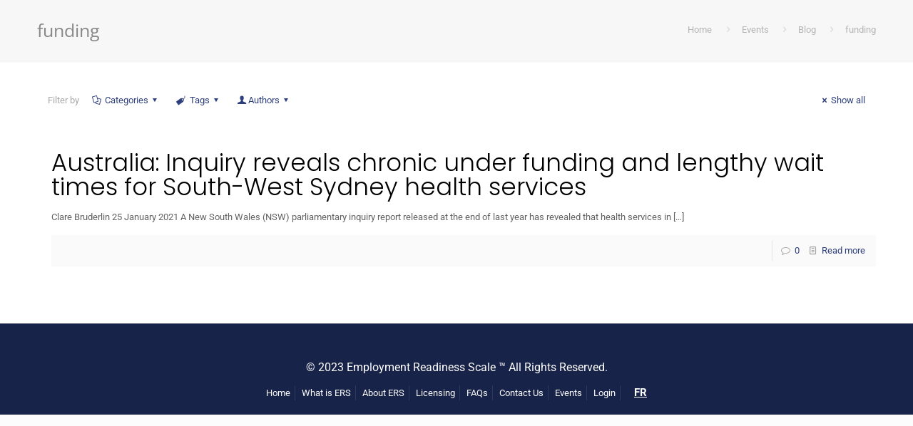

--- FILE ---
content_type: text/html; charset=UTF-8
request_url: https://ersscale.com/tag/funding/
body_size: 38409
content:
<!DOCTYPE html>
<html lang="en-US" class="no-js">

<head><meta charset="UTF-8" /><script>if(navigator.userAgent.match(/MSIE|Internet Explorer/i)||navigator.userAgent.match(/Trident\/7\..*?rv:11/i)){var href=document.location.href;if(!href.match(/[?&]nowprocket/)){if(href.indexOf("?")==-1){if(href.indexOf("#")==-1){document.location.href=href+"?nowprocket=1"}else{document.location.href=href.replace("#","?nowprocket=1#")}}else{if(href.indexOf("#")==-1){document.location.href=href+"&nowprocket=1"}else{document.location.href=href.replace("#","&nowprocket=1#")}}}}</script><script>(()=>{class RocketLazyLoadScripts{constructor(){this.v="2.0.3",this.userEvents=["keydown","keyup","mousedown","mouseup","mousemove","mouseover","mouseenter","mouseout","mouseleave","touchmove","touchstart","touchend","touchcancel","wheel","click","dblclick","input","visibilitychange"],this.attributeEvents=["onblur","onclick","oncontextmenu","ondblclick","onfocus","onmousedown","onmouseenter","onmouseleave","onmousemove","onmouseout","onmouseover","onmouseup","onmousewheel","onscroll","onsubmit"]}async t(){this.i(),this.o(),/iP(ad|hone)/.test(navigator.userAgent)&&this.h(),this.u(),this.l(this),this.m(),this.k(this),this.p(this),this._(),await Promise.all([this.R(),this.L()]),this.lastBreath=Date.now(),this.S(this),this.P(),this.D(),this.O(),this.M(),await this.C(this.delayedScripts.normal),await this.C(this.delayedScripts.defer),await this.C(this.delayedScripts.async),this.F("domReady"),await this.T(),await this.j(),await this.I(),this.F("windowLoad"),await this.A(),window.dispatchEvent(new Event("rocket-allScriptsLoaded")),this.everythingLoaded=!0,this.lastTouchEnd&&await new Promise((t=>setTimeout(t,500-Date.now()+this.lastTouchEnd))),this.H(),this.F("all"),this.U(),this.W()}i(){this.CSPIssue=sessionStorage.getItem("rocketCSPIssue"),document.addEventListener("securitypolicyviolation",(t=>{this.CSPIssue||"script-src-elem"!==t.violatedDirective||"data"!==t.blockedURI||(this.CSPIssue=!0,sessionStorage.setItem("rocketCSPIssue",!0))}),{isRocket:!0})}o(){window.addEventListener("pageshow",(t=>{this.persisted=t.persisted,this.realWindowLoadedFired=!0}),{isRocket:!0}),window.addEventListener("pagehide",(()=>{this.onFirstUserAction=null}),{isRocket:!0})}h(){let t;function e(e){t=e}window.addEventListener("touchstart",e,{isRocket:!0}),window.addEventListener("touchend",(function i(o){Math.abs(o.changedTouches[0].pageX-t.changedTouches[0].pageX)<10&&Math.abs(o.changedTouches[0].pageY-t.changedTouches[0].pageY)<10&&o.timeStamp-t.timeStamp<200&&(o.target.dispatchEvent(new PointerEvent("click",{target:o.target,bubbles:!0,cancelable:!0,detail:1})),event.preventDefault(),window.removeEventListener("touchstart",e,{isRocket:!0}),window.removeEventListener("touchend",i,{isRocket:!0}))}),{isRocket:!0})}q(t){this.userActionTriggered||("mousemove"!==t.type||this.firstMousemoveIgnored?"keyup"===t.type||"mouseover"===t.type||"mouseout"===t.type||(this.userActionTriggered=!0,this.onFirstUserAction&&this.onFirstUserAction()):this.firstMousemoveIgnored=!0),"click"===t.type&&t.preventDefault(),this.savedUserEvents.length>0&&(t.stopPropagation(),t.stopImmediatePropagation()),"touchstart"===this.lastEvent&&"touchend"===t.type&&(this.lastTouchEnd=Date.now()),"click"===t.type&&(this.lastTouchEnd=0),this.lastEvent=t.type,this.savedUserEvents.push(t)}u(){this.savedUserEvents=[],this.userEventHandler=this.q.bind(this),this.userEvents.forEach((t=>window.addEventListener(t,this.userEventHandler,{passive:!1,isRocket:!0})))}U(){this.userEvents.forEach((t=>window.removeEventListener(t,this.userEventHandler,{passive:!1,isRocket:!0}))),this.savedUserEvents.forEach((t=>{t.target.dispatchEvent(new window[t.constructor.name](t.type,t))}))}m(){this.eventsMutationObserver=new MutationObserver((t=>{const e="return false";for(const i of t){if("attributes"===i.type){const t=i.target.getAttribute(i.attributeName);t&&t!==e&&(i.target.setAttribute("data-rocket-"+i.attributeName,t),i.target["rocket"+i.attributeName]=new Function("event",t),i.target.setAttribute(i.attributeName,e))}"childList"===i.type&&i.addedNodes.forEach((t=>{if(t.nodeType===Node.ELEMENT_NODE)for(const i of t.attributes)this.attributeEvents.includes(i.name)&&i.value&&""!==i.value&&(t.setAttribute("data-rocket-"+i.name,i.value),t["rocket"+i.name]=new Function("event",i.value),t.setAttribute(i.name,e))}))}})),this.eventsMutationObserver.observe(document,{subtree:!0,childList:!0,attributeFilter:this.attributeEvents})}H(){this.eventsMutationObserver.disconnect(),this.attributeEvents.forEach((t=>{document.querySelectorAll("[data-rocket-"+t+"]").forEach((e=>{e.setAttribute(t,e.getAttribute("data-rocket-"+t)),e.removeAttribute("data-rocket-"+t)}))}))}k(t){Object.defineProperty(HTMLElement.prototype,"onclick",{get(){return this.rocketonclick||null},set(e){this.rocketonclick=e,this.setAttribute(t.everythingLoaded?"onclick":"data-rocket-onclick","this.rocketonclick(event)")}})}S(t){function e(e,i){let o=e[i];e[i]=null,Object.defineProperty(e,i,{get:()=>o,set(s){t.everythingLoaded?o=s:e["rocket"+i]=o=s}})}e(document,"onreadystatechange"),e(window,"onload"),e(window,"onpageshow");try{Object.defineProperty(document,"readyState",{get:()=>t.rocketReadyState,set(e){t.rocketReadyState=e},configurable:!0}),document.readyState="loading"}catch(t){console.log("WPRocket DJE readyState conflict, bypassing")}}l(t){this.originalAddEventListener=EventTarget.prototype.addEventListener,this.originalRemoveEventListener=EventTarget.prototype.removeEventListener,this.savedEventListeners=[],EventTarget.prototype.addEventListener=function(e,i,o){o&&o.isRocket||!t.B(e,this)&&!t.userEvents.includes(e)||t.B(e,this)&&!t.userActionTriggered||e.startsWith("rocket-")||t.everythingLoaded?t.originalAddEventListener.call(this,e,i,o):t.savedEventListeners.push({target:this,remove:!1,type:e,func:i,options:o})},EventTarget.prototype.removeEventListener=function(e,i,o){o&&o.isRocket||!t.B(e,this)&&!t.userEvents.includes(e)||t.B(e,this)&&!t.userActionTriggered||e.startsWith("rocket-")||t.everythingLoaded?t.originalRemoveEventListener.call(this,e,i,o):t.savedEventListeners.push({target:this,remove:!0,type:e,func:i,options:o})}}F(t){"all"===t&&(EventTarget.prototype.addEventListener=this.originalAddEventListener,EventTarget.prototype.removeEventListener=this.originalRemoveEventListener),this.savedEventListeners=this.savedEventListeners.filter((e=>{let i=e.type,o=e.target||window;return"domReady"===t&&"DOMContentLoaded"!==i&&"readystatechange"!==i||("windowLoad"===t&&"load"!==i&&"readystatechange"!==i&&"pageshow"!==i||(this.B(i,o)&&(i="rocket-"+i),e.remove?o.removeEventListener(i,e.func,e.options):o.addEventListener(i,e.func,e.options),!1))}))}p(t){let e;function i(e){return t.everythingLoaded?e:e.split(" ").map((t=>"load"===t||t.startsWith("load.")?"rocket-jquery-load":t)).join(" ")}function o(o){function s(e){const s=o.fn[e];o.fn[e]=o.fn.init.prototype[e]=function(){return this[0]===window&&t.userActionTriggered&&("string"==typeof arguments[0]||arguments[0]instanceof String?arguments[0]=i(arguments[0]):"object"==typeof arguments[0]&&Object.keys(arguments[0]).forEach((t=>{const e=arguments[0][t];delete arguments[0][t],arguments[0][i(t)]=e}))),s.apply(this,arguments),this}}if(o&&o.fn&&!t.allJQueries.includes(o)){const e={DOMContentLoaded:[],"rocket-DOMContentLoaded":[]};for(const t in e)document.addEventListener(t,(()=>{e[t].forEach((t=>t()))}),{isRocket:!0});o.fn.ready=o.fn.init.prototype.ready=function(i){function s(){parseInt(o.fn.jquery)>2?setTimeout((()=>i.bind(document)(o))):i.bind(document)(o)}return t.realDomReadyFired?!t.userActionTriggered||t.fauxDomReadyFired?s():e["rocket-DOMContentLoaded"].push(s):e.DOMContentLoaded.push(s),o([])},s("on"),s("one"),s("off"),t.allJQueries.push(o)}e=o}t.allJQueries=[],o(window.jQuery),Object.defineProperty(window,"jQuery",{get:()=>e,set(t){o(t)}})}P(){const t=new Map;document.write=document.writeln=function(e){const i=document.currentScript,o=document.createRange(),s=i.parentElement;let n=t.get(i);void 0===n&&(n=i.nextSibling,t.set(i,n));const c=document.createDocumentFragment();o.setStart(c,0),c.appendChild(o.createContextualFragment(e)),s.insertBefore(c,n)}}async R(){return new Promise((t=>{this.userActionTriggered?t():this.onFirstUserAction=t}))}async L(){return new Promise((t=>{document.addEventListener("DOMContentLoaded",(()=>{this.realDomReadyFired=!0,t()}),{isRocket:!0})}))}async I(){return this.realWindowLoadedFired?Promise.resolve():new Promise((t=>{window.addEventListener("load",t,{isRocket:!0})}))}M(){this.pendingScripts=[];this.scriptsMutationObserver=new MutationObserver((t=>{for(const e of t)e.addedNodes.forEach((t=>{"SCRIPT"!==t.tagName||t.noModule||t.isWPRocket||this.pendingScripts.push({script:t,promise:new Promise((e=>{const i=()=>{const i=this.pendingScripts.findIndex((e=>e.script===t));i>=0&&this.pendingScripts.splice(i,1),e()};t.addEventListener("load",i,{isRocket:!0}),t.addEventListener("error",i,{isRocket:!0}),setTimeout(i,1e3)}))})}))})),this.scriptsMutationObserver.observe(document,{childList:!0,subtree:!0})}async j(){await this.J(),this.pendingScripts.length?(await this.pendingScripts[0].promise,await this.j()):this.scriptsMutationObserver.disconnect()}D(){this.delayedScripts={normal:[],async:[],defer:[]},document.querySelectorAll("script[type$=rocketlazyloadscript]").forEach((t=>{t.hasAttribute("data-rocket-src")?t.hasAttribute("async")&&!1!==t.async?this.delayedScripts.async.push(t):t.hasAttribute("defer")&&!1!==t.defer||"module"===t.getAttribute("data-rocket-type")?this.delayedScripts.defer.push(t):this.delayedScripts.normal.push(t):this.delayedScripts.normal.push(t)}))}async _(){await this.L();let t=[];document.querySelectorAll("script[type$=rocketlazyloadscript][data-rocket-src]").forEach((e=>{let i=e.getAttribute("data-rocket-src");if(i&&!i.startsWith("data:")){i.startsWith("//")&&(i=location.protocol+i);try{const o=new URL(i).origin;o!==location.origin&&t.push({src:o,crossOrigin:e.crossOrigin||"module"===e.getAttribute("data-rocket-type")})}catch(t){}}})),t=[...new Map(t.map((t=>[JSON.stringify(t),t]))).values()],this.N(t,"preconnect")}async $(t){if(await this.G(),!0!==t.noModule||!("noModule"in HTMLScriptElement.prototype))return new Promise((e=>{let i;function o(){(i||t).setAttribute("data-rocket-status","executed"),e()}try{if(navigator.userAgent.includes("Firefox/")||""===navigator.vendor||this.CSPIssue)i=document.createElement("script"),[...t.attributes].forEach((t=>{let e=t.nodeName;"type"!==e&&("data-rocket-type"===e&&(e="type"),"data-rocket-src"===e&&(e="src"),i.setAttribute(e,t.nodeValue))})),t.text&&(i.text=t.text),t.nonce&&(i.nonce=t.nonce),i.hasAttribute("src")?(i.addEventListener("load",o,{isRocket:!0}),i.addEventListener("error",(()=>{i.setAttribute("data-rocket-status","failed-network"),e()}),{isRocket:!0}),setTimeout((()=>{i.isConnected||e()}),1)):(i.text=t.text,o()),i.isWPRocket=!0,t.parentNode.replaceChild(i,t);else{const i=t.getAttribute("data-rocket-type"),s=t.getAttribute("data-rocket-src");i?(t.type=i,t.removeAttribute("data-rocket-type")):t.removeAttribute("type"),t.addEventListener("load",o,{isRocket:!0}),t.addEventListener("error",(i=>{this.CSPIssue&&i.target.src.startsWith("data:")?(console.log("WPRocket: CSP fallback activated"),t.removeAttribute("src"),this.$(t).then(e)):(t.setAttribute("data-rocket-status","failed-network"),e())}),{isRocket:!0}),s?(t.fetchPriority="high",t.removeAttribute("data-rocket-src"),t.src=s):t.src="data:text/javascript;base64,"+window.btoa(unescape(encodeURIComponent(t.text)))}}catch(i){t.setAttribute("data-rocket-status","failed-transform"),e()}}));t.setAttribute("data-rocket-status","skipped")}async C(t){const e=t.shift();return e?(e.isConnected&&await this.$(e),this.C(t)):Promise.resolve()}O(){this.N([...this.delayedScripts.normal,...this.delayedScripts.defer,...this.delayedScripts.async],"preload")}N(t,e){this.trash=this.trash||[];let i=!0;var o=document.createDocumentFragment();t.forEach((t=>{const s=t.getAttribute&&t.getAttribute("data-rocket-src")||t.src;if(s&&!s.startsWith("data:")){const n=document.createElement("link");n.href=s,n.rel=e,"preconnect"!==e&&(n.as="script",n.fetchPriority=i?"high":"low"),t.getAttribute&&"module"===t.getAttribute("data-rocket-type")&&(n.crossOrigin=!0),t.crossOrigin&&(n.crossOrigin=t.crossOrigin),t.integrity&&(n.integrity=t.integrity),t.nonce&&(n.nonce=t.nonce),o.appendChild(n),this.trash.push(n),i=!1}})),document.head.appendChild(o)}W(){this.trash.forEach((t=>t.remove()))}async T(){try{document.readyState="interactive"}catch(t){}this.fauxDomReadyFired=!0;try{await this.G(),document.dispatchEvent(new Event("rocket-readystatechange")),await this.G(),document.rocketonreadystatechange&&document.rocketonreadystatechange(),await this.G(),document.dispatchEvent(new Event("rocket-DOMContentLoaded")),await this.G(),window.dispatchEvent(new Event("rocket-DOMContentLoaded"))}catch(t){console.error(t)}}async A(){try{document.readyState="complete"}catch(t){}try{await this.G(),document.dispatchEvent(new Event("rocket-readystatechange")),await this.G(),document.rocketonreadystatechange&&document.rocketonreadystatechange(),await this.G(),window.dispatchEvent(new Event("rocket-load")),await this.G(),window.rocketonload&&window.rocketonload(),await this.G(),this.allJQueries.forEach((t=>t(window).trigger("rocket-jquery-load"))),await this.G();const t=new Event("rocket-pageshow");t.persisted=this.persisted,window.dispatchEvent(t),await this.G(),window.rocketonpageshow&&window.rocketonpageshow({persisted:this.persisted})}catch(t){console.error(t)}}async G(){Date.now()-this.lastBreath>45&&(await this.J(),this.lastBreath=Date.now())}async J(){return document.hidden?new Promise((t=>setTimeout(t))):new Promise((t=>requestAnimationFrame(t)))}B(t,e){return e===document&&"readystatechange"===t||(e===document&&"DOMContentLoaded"===t||(e===window&&"DOMContentLoaded"===t||(e===window&&"load"===t||e===window&&"pageshow"===t)))}static run(){(new RocketLazyLoadScripts).t()}}RocketLazyLoadScripts.run()})();</script>


<meta name="description" content="BeITService | Best WordPress theme for IT services"/>
<meta name='robots' content='index, follow, max-image-preview:large, max-snippet:-1, max-video-preview:-1' />
<link rel="alternate" hreflang="en" href="https://ersscale.com/tag/funding/" />

<!-- Google Tag Manager for WordPress by gtm4wp.com -->
<script data-cfasync="false" data-pagespeed-no-defer>
	var gtm4wp_datalayer_name = "dataLayer";
	var dataLayer = dataLayer || [];
</script>
<!-- End Google Tag Manager for WordPress by gtm4wp.com --><meta name="format-detection" content="telephone=no">
<meta name="viewport" content="width=device-width, initial-scale=1, maximum-scale=1" />

	<!-- This site is optimized with the Yoast SEO plugin v26.8 - https://yoast.com/product/yoast-seo-wordpress/ -->
	<title>funding Archives | ERSScale</title>
	<link rel="canonical" href="https://ersscale.com/tag/funding/" />
	<meta property="og:locale" content="en_US" />
	<meta property="og:type" content="article" />
	<meta property="og:title" content="funding Archives | ERSScale" />
	<meta property="og:url" content="https://ersscale.com/tag/funding/" />
	<meta property="og:site_name" content="ERSScale" />
	<meta name="twitter:card" content="summary_large_image" />
	<script type="application/ld+json" class="yoast-schema-graph">{"@context":"https://schema.org","@graph":[{"@type":"CollectionPage","@id":"https://ersscale.com/tag/funding/","url":"https://ersscale.com/tag/funding/","name":"funding Archives | ERSScale","isPartOf":{"@id":"https://ersscale.com/#website"},"breadcrumb":{"@id":"https://ersscale.com/tag/funding/#breadcrumb"},"inLanguage":"en-US"},{"@type":"BreadcrumbList","@id":"https://ersscale.com/tag/funding/#breadcrumb","itemListElement":[{"@type":"ListItem","position":1,"name":"Home","item":"https://ersscale.com/"},{"@type":"ListItem","position":2,"name":"funding"}]},{"@type":"WebSite","@id":"https://ersscale.com/#website","url":"https://ersscale.com/","name":"ERSScale","description":"The Employment Readiness Scale™ - An Online Assessment Tool","publisher":{"@id":"https://ersscale.com/#organization"},"potentialAction":[{"@type":"SearchAction","target":{"@type":"EntryPoint","urlTemplate":"https://ersscale.com/?s={search_term_string}"},"query-input":{"@type":"PropertyValueSpecification","valueRequired":true,"valueName":"search_term_string"}}],"inLanguage":"en-US"},{"@type":"Organization","@id":"https://ersscale.com/#organization","name":"ERS Scale Inc","url":"https://ersscale.com/","logo":{"@type":"ImageObject","inLanguage":"en-US","@id":"https://ersscale.com/#/schema/logo/image/","url":"https://ersscale.com/wp-content/uploads/2019/12/logo-e1576242657255.png","contentUrl":"https://ersscale.com/wp-content/uploads/2019/12/logo-e1576242657255.png","width":80,"height":52,"caption":"ERS Scale Inc"},"image":{"@id":"https://ersscale.com/#/schema/logo/image/"}}]}</script>
	<!-- / Yoast SEO plugin. -->


<link rel='dns-prefetch' href='//js.hs-scripts.com' />
<link rel='dns-prefetch' href='//www.googletagmanager.com' />

<link rel="alternate" type="application/rss+xml" title="ERSScale &raquo; Feed" href="https://ersscale.com/feed/" />
<link rel="alternate" type="application/rss+xml" title="ERSScale &raquo; Comments Feed" href="https://ersscale.com/comments/feed/" />
<link rel="alternate" type="application/rss+xml" title="ERSScale &raquo; funding Tag Feed" href="https://ersscale.com/tag/funding/feed/" />
<style id='wp-img-auto-sizes-contain-inline-css' type='text/css'>
img:is([sizes=auto i],[sizes^="auto," i]){contain-intrinsic-size:3000px 1500px}
/*# sourceURL=wp-img-auto-sizes-contain-inline-css */
</style>
<link data-minify="1" rel='stylesheet' id='structured-content-frontend-css' href='https://ersscale.com/wp-content/cache/min/1/wp-content/plugins/structured-content/dist/blocks.style.build.css?ver=1768953334' type='text/css' media='all' />
<style id='wp-emoji-styles-inline-css' type='text/css'>

	img.wp-smiley, img.emoji {
		display: inline !important;
		border: none !important;
		box-shadow: none !important;
		height: 1em !important;
		width: 1em !important;
		margin: 0 0.07em !important;
		vertical-align: -0.1em !important;
		background: none !important;
		padding: 0 !important;
	}
/*# sourceURL=wp-emoji-styles-inline-css */
</style>
<style id='wp-block-library-inline-css' type='text/css'>
:root{--wp-block-synced-color:#7a00df;--wp-block-synced-color--rgb:122,0,223;--wp-bound-block-color:var(--wp-block-synced-color);--wp-editor-canvas-background:#ddd;--wp-admin-theme-color:#007cba;--wp-admin-theme-color--rgb:0,124,186;--wp-admin-theme-color-darker-10:#006ba1;--wp-admin-theme-color-darker-10--rgb:0,107,160.5;--wp-admin-theme-color-darker-20:#005a87;--wp-admin-theme-color-darker-20--rgb:0,90,135;--wp-admin-border-width-focus:2px}@media (min-resolution:192dpi){:root{--wp-admin-border-width-focus:1.5px}}.wp-element-button{cursor:pointer}:root .has-very-light-gray-background-color{background-color:#eee}:root .has-very-dark-gray-background-color{background-color:#313131}:root .has-very-light-gray-color{color:#eee}:root .has-very-dark-gray-color{color:#313131}:root .has-vivid-green-cyan-to-vivid-cyan-blue-gradient-background{background:linear-gradient(135deg,#00d084,#0693e3)}:root .has-purple-crush-gradient-background{background:linear-gradient(135deg,#34e2e4,#4721fb 50%,#ab1dfe)}:root .has-hazy-dawn-gradient-background{background:linear-gradient(135deg,#faaca8,#dad0ec)}:root .has-subdued-olive-gradient-background{background:linear-gradient(135deg,#fafae1,#67a671)}:root .has-atomic-cream-gradient-background{background:linear-gradient(135deg,#fdd79a,#004a59)}:root .has-nightshade-gradient-background{background:linear-gradient(135deg,#330968,#31cdcf)}:root .has-midnight-gradient-background{background:linear-gradient(135deg,#020381,#2874fc)}:root{--wp--preset--font-size--normal:16px;--wp--preset--font-size--huge:42px}.has-regular-font-size{font-size:1em}.has-larger-font-size{font-size:2.625em}.has-normal-font-size{font-size:var(--wp--preset--font-size--normal)}.has-huge-font-size{font-size:var(--wp--preset--font-size--huge)}.has-text-align-center{text-align:center}.has-text-align-left{text-align:left}.has-text-align-right{text-align:right}.has-fit-text{white-space:nowrap!important}#end-resizable-editor-section{display:none}.aligncenter{clear:both}.items-justified-left{justify-content:flex-start}.items-justified-center{justify-content:center}.items-justified-right{justify-content:flex-end}.items-justified-space-between{justify-content:space-between}.screen-reader-text{border:0;clip-path:inset(50%);height:1px;margin:-1px;overflow:hidden;padding:0;position:absolute;width:1px;word-wrap:normal!important}.screen-reader-text:focus{background-color:#ddd;clip-path:none;color:#444;display:block;font-size:1em;height:auto;left:5px;line-height:normal;padding:15px 23px 14px;text-decoration:none;top:5px;width:auto;z-index:100000}html :where(.has-border-color){border-style:solid}html :where([style*=border-top-color]){border-top-style:solid}html :where([style*=border-right-color]){border-right-style:solid}html :where([style*=border-bottom-color]){border-bottom-style:solid}html :where([style*=border-left-color]){border-left-style:solid}html :where([style*=border-width]){border-style:solid}html :where([style*=border-top-width]){border-top-style:solid}html :where([style*=border-right-width]){border-right-style:solid}html :where([style*=border-bottom-width]){border-bottom-style:solid}html :where([style*=border-left-width]){border-left-style:solid}html :where(img[class*=wp-image-]){height:auto;max-width:100%}:where(figure){margin:0 0 1em}html :where(.is-position-sticky){--wp-admin--admin-bar--position-offset:var(--wp-admin--admin-bar--height,0px)}@media screen and (max-width:600px){html :where(.is-position-sticky){--wp-admin--admin-bar--position-offset:0px}}

/*# sourceURL=wp-block-library-inline-css */
</style><style id='global-styles-inline-css' type='text/css'>
:root{--wp--preset--aspect-ratio--square: 1;--wp--preset--aspect-ratio--4-3: 4/3;--wp--preset--aspect-ratio--3-4: 3/4;--wp--preset--aspect-ratio--3-2: 3/2;--wp--preset--aspect-ratio--2-3: 2/3;--wp--preset--aspect-ratio--16-9: 16/9;--wp--preset--aspect-ratio--9-16: 9/16;--wp--preset--color--black: #000000;--wp--preset--color--cyan-bluish-gray: #abb8c3;--wp--preset--color--white: #ffffff;--wp--preset--color--pale-pink: #f78da7;--wp--preset--color--vivid-red: #cf2e2e;--wp--preset--color--luminous-vivid-orange: #ff6900;--wp--preset--color--luminous-vivid-amber: #fcb900;--wp--preset--color--light-green-cyan: #7bdcb5;--wp--preset--color--vivid-green-cyan: #00d084;--wp--preset--color--pale-cyan-blue: #8ed1fc;--wp--preset--color--vivid-cyan-blue: #0693e3;--wp--preset--color--vivid-purple: #9b51e0;--wp--preset--gradient--vivid-cyan-blue-to-vivid-purple: linear-gradient(135deg,rgb(6,147,227) 0%,rgb(155,81,224) 100%);--wp--preset--gradient--light-green-cyan-to-vivid-green-cyan: linear-gradient(135deg,rgb(122,220,180) 0%,rgb(0,208,130) 100%);--wp--preset--gradient--luminous-vivid-amber-to-luminous-vivid-orange: linear-gradient(135deg,rgb(252,185,0) 0%,rgb(255,105,0) 100%);--wp--preset--gradient--luminous-vivid-orange-to-vivid-red: linear-gradient(135deg,rgb(255,105,0) 0%,rgb(207,46,46) 100%);--wp--preset--gradient--very-light-gray-to-cyan-bluish-gray: linear-gradient(135deg,rgb(238,238,238) 0%,rgb(169,184,195) 100%);--wp--preset--gradient--cool-to-warm-spectrum: linear-gradient(135deg,rgb(74,234,220) 0%,rgb(151,120,209) 20%,rgb(207,42,186) 40%,rgb(238,44,130) 60%,rgb(251,105,98) 80%,rgb(254,248,76) 100%);--wp--preset--gradient--blush-light-purple: linear-gradient(135deg,rgb(255,206,236) 0%,rgb(152,150,240) 100%);--wp--preset--gradient--blush-bordeaux: linear-gradient(135deg,rgb(254,205,165) 0%,rgb(254,45,45) 50%,rgb(107,0,62) 100%);--wp--preset--gradient--luminous-dusk: linear-gradient(135deg,rgb(255,203,112) 0%,rgb(199,81,192) 50%,rgb(65,88,208) 100%);--wp--preset--gradient--pale-ocean: linear-gradient(135deg,rgb(255,245,203) 0%,rgb(182,227,212) 50%,rgb(51,167,181) 100%);--wp--preset--gradient--electric-grass: linear-gradient(135deg,rgb(202,248,128) 0%,rgb(113,206,126) 100%);--wp--preset--gradient--midnight: linear-gradient(135deg,rgb(2,3,129) 0%,rgb(40,116,252) 100%);--wp--preset--font-size--small: 13px;--wp--preset--font-size--medium: 20px;--wp--preset--font-size--large: 36px;--wp--preset--font-size--x-large: 42px;--wp--preset--spacing--20: 0.44rem;--wp--preset--spacing--30: 0.67rem;--wp--preset--spacing--40: 1rem;--wp--preset--spacing--50: 1.5rem;--wp--preset--spacing--60: 2.25rem;--wp--preset--spacing--70: 3.38rem;--wp--preset--spacing--80: 5.06rem;--wp--preset--shadow--natural: 6px 6px 9px rgba(0, 0, 0, 0.2);--wp--preset--shadow--deep: 12px 12px 50px rgba(0, 0, 0, 0.4);--wp--preset--shadow--sharp: 6px 6px 0px rgba(0, 0, 0, 0.2);--wp--preset--shadow--outlined: 6px 6px 0px -3px rgb(255, 255, 255), 6px 6px rgb(0, 0, 0);--wp--preset--shadow--crisp: 6px 6px 0px rgb(0, 0, 0);}:where(.is-layout-flex){gap: 0.5em;}:where(.is-layout-grid){gap: 0.5em;}body .is-layout-flex{display: flex;}.is-layout-flex{flex-wrap: wrap;align-items: center;}.is-layout-flex > :is(*, div){margin: 0;}body .is-layout-grid{display: grid;}.is-layout-grid > :is(*, div){margin: 0;}:where(.wp-block-columns.is-layout-flex){gap: 2em;}:where(.wp-block-columns.is-layout-grid){gap: 2em;}:where(.wp-block-post-template.is-layout-flex){gap: 1.25em;}:where(.wp-block-post-template.is-layout-grid){gap: 1.25em;}.has-black-color{color: var(--wp--preset--color--black) !important;}.has-cyan-bluish-gray-color{color: var(--wp--preset--color--cyan-bluish-gray) !important;}.has-white-color{color: var(--wp--preset--color--white) !important;}.has-pale-pink-color{color: var(--wp--preset--color--pale-pink) !important;}.has-vivid-red-color{color: var(--wp--preset--color--vivid-red) !important;}.has-luminous-vivid-orange-color{color: var(--wp--preset--color--luminous-vivid-orange) !important;}.has-luminous-vivid-amber-color{color: var(--wp--preset--color--luminous-vivid-amber) !important;}.has-light-green-cyan-color{color: var(--wp--preset--color--light-green-cyan) !important;}.has-vivid-green-cyan-color{color: var(--wp--preset--color--vivid-green-cyan) !important;}.has-pale-cyan-blue-color{color: var(--wp--preset--color--pale-cyan-blue) !important;}.has-vivid-cyan-blue-color{color: var(--wp--preset--color--vivid-cyan-blue) !important;}.has-vivid-purple-color{color: var(--wp--preset--color--vivid-purple) !important;}.has-black-background-color{background-color: var(--wp--preset--color--black) !important;}.has-cyan-bluish-gray-background-color{background-color: var(--wp--preset--color--cyan-bluish-gray) !important;}.has-white-background-color{background-color: var(--wp--preset--color--white) !important;}.has-pale-pink-background-color{background-color: var(--wp--preset--color--pale-pink) !important;}.has-vivid-red-background-color{background-color: var(--wp--preset--color--vivid-red) !important;}.has-luminous-vivid-orange-background-color{background-color: var(--wp--preset--color--luminous-vivid-orange) !important;}.has-luminous-vivid-amber-background-color{background-color: var(--wp--preset--color--luminous-vivid-amber) !important;}.has-light-green-cyan-background-color{background-color: var(--wp--preset--color--light-green-cyan) !important;}.has-vivid-green-cyan-background-color{background-color: var(--wp--preset--color--vivid-green-cyan) !important;}.has-pale-cyan-blue-background-color{background-color: var(--wp--preset--color--pale-cyan-blue) !important;}.has-vivid-cyan-blue-background-color{background-color: var(--wp--preset--color--vivid-cyan-blue) !important;}.has-vivid-purple-background-color{background-color: var(--wp--preset--color--vivid-purple) !important;}.has-black-border-color{border-color: var(--wp--preset--color--black) !important;}.has-cyan-bluish-gray-border-color{border-color: var(--wp--preset--color--cyan-bluish-gray) !important;}.has-white-border-color{border-color: var(--wp--preset--color--white) !important;}.has-pale-pink-border-color{border-color: var(--wp--preset--color--pale-pink) !important;}.has-vivid-red-border-color{border-color: var(--wp--preset--color--vivid-red) !important;}.has-luminous-vivid-orange-border-color{border-color: var(--wp--preset--color--luminous-vivid-orange) !important;}.has-luminous-vivid-amber-border-color{border-color: var(--wp--preset--color--luminous-vivid-amber) !important;}.has-light-green-cyan-border-color{border-color: var(--wp--preset--color--light-green-cyan) !important;}.has-vivid-green-cyan-border-color{border-color: var(--wp--preset--color--vivid-green-cyan) !important;}.has-pale-cyan-blue-border-color{border-color: var(--wp--preset--color--pale-cyan-blue) !important;}.has-vivid-cyan-blue-border-color{border-color: var(--wp--preset--color--vivid-cyan-blue) !important;}.has-vivid-purple-border-color{border-color: var(--wp--preset--color--vivid-purple) !important;}.has-vivid-cyan-blue-to-vivid-purple-gradient-background{background: var(--wp--preset--gradient--vivid-cyan-blue-to-vivid-purple) !important;}.has-light-green-cyan-to-vivid-green-cyan-gradient-background{background: var(--wp--preset--gradient--light-green-cyan-to-vivid-green-cyan) !important;}.has-luminous-vivid-amber-to-luminous-vivid-orange-gradient-background{background: var(--wp--preset--gradient--luminous-vivid-amber-to-luminous-vivid-orange) !important;}.has-luminous-vivid-orange-to-vivid-red-gradient-background{background: var(--wp--preset--gradient--luminous-vivid-orange-to-vivid-red) !important;}.has-very-light-gray-to-cyan-bluish-gray-gradient-background{background: var(--wp--preset--gradient--very-light-gray-to-cyan-bluish-gray) !important;}.has-cool-to-warm-spectrum-gradient-background{background: var(--wp--preset--gradient--cool-to-warm-spectrum) !important;}.has-blush-light-purple-gradient-background{background: var(--wp--preset--gradient--blush-light-purple) !important;}.has-blush-bordeaux-gradient-background{background: var(--wp--preset--gradient--blush-bordeaux) !important;}.has-luminous-dusk-gradient-background{background: var(--wp--preset--gradient--luminous-dusk) !important;}.has-pale-ocean-gradient-background{background: var(--wp--preset--gradient--pale-ocean) !important;}.has-electric-grass-gradient-background{background: var(--wp--preset--gradient--electric-grass) !important;}.has-midnight-gradient-background{background: var(--wp--preset--gradient--midnight) !important;}.has-small-font-size{font-size: var(--wp--preset--font-size--small) !important;}.has-medium-font-size{font-size: var(--wp--preset--font-size--medium) !important;}.has-large-font-size{font-size: var(--wp--preset--font-size--large) !important;}.has-x-large-font-size{font-size: var(--wp--preset--font-size--x-large) !important;}
/*# sourceURL=global-styles-inline-css */
</style>

<style id='classic-theme-styles-inline-css' type='text/css'>
/*! This file is auto-generated */
.wp-block-button__link{color:#fff;background-color:#32373c;border-radius:9999px;box-shadow:none;text-decoration:none;padding:calc(.667em + 2px) calc(1.333em + 2px);font-size:1.125em}.wp-block-file__button{background:#32373c;color:#fff;text-decoration:none}
/*# sourceURL=/wp-includes/css/classic-themes.min.css */
</style>
<link data-minify="1" rel='stylesheet' id='dsgn-style-css-css' href='https://ersscale.com/wp-content/cache/min/1/wp-content/plugins/design/dist/dsgn.style.build.css?ver=1768953334' type='text/css' media='all' />
<link rel='stylesheet' id='nbcpf-intlTelInput-style-css' href='https://ersscale.com/wp-content/cache/background-css/1/ersscale.com/wp-content/plugins/country-phone-field-contact-form-7/assets/css/intlTelInput.min.css?ver=6.9&wpr_t=1769224351' type='text/css' media='all' />
<link rel='stylesheet' id='nbcpf-countryFlag-style-css' href='https://ersscale.com/wp-content/cache/background-css/1/ersscale.com/wp-content/plugins/country-phone-field-contact-form-7/assets/css/countrySelect.min.css?ver=6.9&wpr_t=1769224351' type='text/css' media='all' />
<link data-minify="1" rel='stylesheet' id='menu-image-css' href='https://ersscale.com/wp-content/cache/min/1/wp-content/plugins/menu-image/includes/css/menu-image.css?ver=1768953334' type='text/css' media='all' />
<link data-minify="1" rel='stylesheet' id='dashicons-css' href='https://ersscale.com/wp-content/cache/min/1/wp-includes/css/dashicons.min.css?ver=1768953334' type='text/css' media='all' />
<link data-minify="1" rel='stylesheet' id='rs-plugin-settings-css' href='https://ersscale.com/wp-content/cache/background-css/1/ersscale.com/wp-content/cache/min/1/wp-content/plugins/revslider/public/assets/css/rs6.css?ver=1768953334&wpr_t=1769224351' type='text/css' media='all' />
<style id='rs-plugin-settings-inline-css' type='text/css'>
#rs-demo-id {}
/*# sourceURL=rs-plugin-settings-inline-css */
</style>
<link data-minify="1" rel='stylesheet' id='wpos-slick-style-css' href='https://ersscale.com/wp-content/cache/background-css/1/ersscale.com/wp-content/cache/min/1/wp-content/plugins/wp-logo-showcase-responsive-slider-slider/assets/css/slick.css?ver=1768953334&wpr_t=1769224351' type='text/css' media='all' />
<link data-minify="1" rel='stylesheet' id='wpls-public-style-css' href='https://ersscale.com/wp-content/cache/min/1/wp-content/plugins/wp-logo-showcase-responsive-slider-slider/assets/css/wpls-public.css?ver=1768953334' type='text/css' media='all' />
<link data-minify="1" rel='stylesheet' id='wpml-legacy-dropdown-click-0-css' href='https://ersscale.com/wp-content/cache/min/1/wp-content/plugins/sitepress-multilingual-cms/templates/language-switchers/legacy-dropdown-click/style.css?ver=1768953334' type='text/css' media='all' />
<link data-minify="1" rel='stylesheet' id='wpml-menu-item-0-css' href='https://ersscale.com/wp-content/cache/min/1/wp-content/plugins/sitepress-multilingual-cms/templates/language-switchers/menu-item/style.css?ver=1768953334' type='text/css' media='all' />
<style id='wpml-menu-item-0-inline-css' type='text/css'>
.wpml-ls-display{display:inline!important}
/*# sourceURL=wpml-menu-item-0-inline-css */
</style>
<link data-minify="1" rel='stylesheet' id='mfn-be-css' href='https://ersscale.com/wp-content/cache/background-css/1/ersscale.com/wp-content/cache/min/1/wp-content/themes/betheme/css/be.css?ver=1768953336&wpr_t=1769224351' type='text/css' media='all' />
<link rel='stylesheet' id='mfn-animations-css' href='https://ersscale.com/wp-content/themes/betheme/assets/animations/animations.min.css?ver=24.0' type='text/css' media='all' />
<link data-minify="1" rel='stylesheet' id='mfn-font-awesome-css' href='https://ersscale.com/wp-content/cache/min/1/wp-content/themes/betheme/fonts/fontawesome/fontawesome.css?ver=1768953336' type='text/css' media='all' />
<link data-minify="1" rel='stylesheet' id='mfn-jplayer-css' href='https://ersscale.com/wp-content/cache/background-css/1/ersscale.com/wp-content/cache/min/1/wp-content/themes/betheme/assets/jplayer/css/jplayer.blue.monday.css?ver=1768953336&wpr_t=1769224351' type='text/css' media='all' />
<link data-minify="1" rel='stylesheet' id='mfn-responsive-css' href='https://ersscale.com/wp-content/cache/background-css/1/ersscale.com/wp-content/cache/min/1/wp-content/themes/betheme/css/responsive.css?ver=1768953336&wpr_t=1769224351' type='text/css' media='all' />
<link rel="stylesheet" href="https://ersscale.com/wp-content/cache/fonts/1/google-fonts/css/0/c/d/dae1569a93235dc574ac81c990167.css" data-wpr-hosted-gf-parameters="family=Roboto%3A1%2C300%2C400%2C400italic%2C700%7COpen+Sans%3A1%2C300%2C400%2C400italic%2C700%7CPoppins%3A1%2C300%2C400%2C400italic%2C700&display=swap&ver=6.9"/>
<link data-minify="1" rel='stylesheet' id='font-awesome-css' href='https://ersscale.com/wp-content/cache/min/1/wp-content/plugins/js_composer/assets/lib/bower/font-awesome/css/font-awesome.min.css?ver=1768953337' type='text/css' media='all' />
<link data-minify="1" rel='stylesheet' id='popupaoc-public-style-css' href='https://ersscale.com/wp-content/cache/min/1/wp-content/plugins/popup-anything-on-click/assets/css/popupaoc-public.css?ver=1768953337' type='text/css' media='all' />
<style id='mfn-dynamic-inline-css' type='text/css'>
html{background-color: #FCFCFC;}#Wrapper,#Content{background-color: #ffffff;}body:not(.template-slider) #Header{min-height: 0px;}body.header-below:not(.template-slider) #Header{padding-top: 0px;}#Footer .widgets_wrapper {padding: 50px 0;}body, button, span.date_label, .timeline_items li h3 span, input[type="submit"], input[type="reset"], input[type="button"],input[type="text"], input[type="password"], input[type="tel"], input[type="email"], textarea, select, .offer_li .title h3 {font-family: "Roboto", Helvetica, Arial, sans-serif;}#menu > ul > li > a, a.action_button, #overlay-menu ul li a {font-family: "Roboto", Helvetica, Arial, sans-serif;}#Subheader .title {font-family: "Open Sans", Helvetica, Arial, sans-serif;}h1, h2, h3, h4, .text-logo #logo {font-family: "Poppins", Helvetica, Arial, sans-serif;}h5, h6 {font-family: "Roboto", Helvetica, Arial, sans-serif;}blockquote {font-family: "Open Sans", Helvetica, Arial, sans-serif;}.chart_box .chart .num, .counter .desc_wrapper .number-wrapper, .how_it_works .image .number,.pricing-box .plan-header .price, .quick_fact .number-wrapper, .woocommerce .product div.entry-summary .price {font-family: "Open Sans", Helvetica, Arial, sans-serif;}body {font-size: 13px;line-height: 21px;font-weight: 400;letter-spacing: 0px;}.big {font-size: 16px;line-height: 28px;font-weight: 400;letter-spacing: 0px;}#menu > ul > li > a, a.action_button, #overlay-menu ul li a{font-size: 14px;font-weight: 400;letter-spacing: 0px;}#overlay-menu ul li a{line-height: 21px;}#Subheader .title {font-size: 25px;line-height: 25px;font-weight: 400;letter-spacing: 0px;}h1, .text-logo #logo {font-size: 25px;line-height: 25px;font-weight: 300;letter-spacing: 0px;}h2 {font-size: 34px;line-height: 34px;font-weight: 300;letter-spacing: 0px;}h3 {font-size: 25px;line-height: 27px;font-weight: 300;letter-spacing: 0px;}h4 {font-size: 20px;line-height: 25px;font-weight: 300;letter-spacing: 0px;}h5 {font-size: 16px;line-height: 19px;font-weight: 300;letter-spacing: 0px;}h6 {font-size: 13px;line-height: 21px;font-weight: 300;letter-spacing: 0px;}#Intro .intro-title {font-size: 70px;line-height: 70px;font-weight: 400;letter-spacing: 0px;}@media only screen and (min-width: 768px) and (max-width: 959px){body {font-size: 13px;line-height: 19px;letter-spacing: 0px;}.big {font-size: 14px;line-height: 24px;letter-spacing: 0px;}#menu > ul > li > a, a.action_button, #overlay-menu ul li a {font-size: 13px;letter-spacing: 0px;}#overlay-menu ul li a{line-height: 19.5px;letter-spacing: 0px;}#Subheader .title {font-size: 21px;line-height: 21px;letter-spacing: 0px;}h1, .text-logo #logo {font-size: 21px;line-height: 21px;letter-spacing: 0px;}h2 {font-size: 29px;line-height: 29px;letter-spacing: 0px;}h3 {font-size: 21px;line-height: 23px;letter-spacing: 0px;}h4 {font-size: 17px;line-height: 21px;letter-spacing: 0px;}h5 {font-size: 14px;line-height: 19px;letter-spacing: 0px;}h6 {font-size: 13px;line-height: 19px;letter-spacing: 0px;}#Intro .intro-title {font-size: 60px;line-height: 60px;letter-spacing: 0px;}blockquote { font-size: 15px;}.chart_box .chart .num { font-size: 45px; line-height: 45px; }.counter .desc_wrapper .number-wrapper { font-size: 45px; line-height: 45px;}.counter .desc_wrapper .title { font-size: 14px; line-height: 18px;}.faq .question .title { font-size: 14px; }.fancy_heading .title { font-size: 38px; line-height: 38px; }.offer .offer_li .desc_wrapper .title h3 { font-size: 32px; line-height: 32px; }.offer_thumb_ul li.offer_thumb_li .desc_wrapper .title h3 {font-size: 32px; line-height: 32px; }.pricing-box .plan-header h2 { font-size: 27px; line-height: 27px; }.pricing-box .plan-header .price > span { font-size: 40px; line-height: 40px; }.pricing-box .plan-header .price sup.currency { font-size: 18px; line-height: 18px; }.pricing-box .plan-header .price sup.period { font-size: 14px; line-height: 14px;}.quick_fact .number { font-size: 80px; line-height: 80px;}.trailer_box .desc h2 { font-size: 27px; line-height: 27px; }.widget > h3 { font-size: 17px; line-height: 20px; }}@media only screen and (min-width: 480px) and (max-width: 767px){body {font-size: 13px;line-height: 19px;letter-spacing: 0px;}.big {font-size: 13px;line-height: 21px;letter-spacing: 0px;}#menu > ul > li > a, a.action_button, #overlay-menu ul li a {font-size: 13px;letter-spacing: 0px;}#overlay-menu ul li a{line-height: 19.5px;letter-spacing: 0px;}#Subheader .title {font-size: 19px;line-height: 19px;letter-spacing: 0px;}h1, .text-logo #logo {font-size: 19px;line-height: 19px;letter-spacing: 0px;}h2 {font-size: 26px;line-height: 26px;letter-spacing: 0px;}h3 {font-size: 19px;line-height: 20px;letter-spacing: 0px;}h4 {font-size: 15px;line-height: 19px;letter-spacing: 0px;}h5 {font-size: 13px;line-height: 19px;letter-spacing: 0px;}h6 {font-size: 13px;line-height: 19px;letter-spacing: 0px;}#Intro .intro-title {font-size: 53px;line-height: 53px;letter-spacing: 0px;}blockquote { font-size: 14px;}.chart_box .chart .num { font-size: 40px; line-height: 40px; }.counter .desc_wrapper .number-wrapper { font-size: 40px; line-height: 40px;}.counter .desc_wrapper .title { font-size: 13px; line-height: 16px;}.faq .question .title { font-size: 13px; }.fancy_heading .title { font-size: 34px; line-height: 34px; }.offer .offer_li .desc_wrapper .title h3 { font-size: 28px; line-height: 28px; }.offer_thumb_ul li.offer_thumb_li .desc_wrapper .title h3 {font-size: 28px; line-height: 28px; }.pricing-box .plan-header h2 { font-size: 24px; line-height: 24px; }.pricing-box .plan-header .price > span { font-size: 34px; line-height: 34px; }.pricing-box .plan-header .price sup.currency { font-size: 16px; line-height: 16px; }.pricing-box .plan-header .price sup.period { font-size: 13px; line-height: 13px;}.quick_fact .number { font-size: 70px; line-height: 70px;}.trailer_box .desc h2 { font-size: 24px; line-height: 24px; }.widget > h3 { font-size: 16px; line-height: 19px; }}@media only screen and (max-width: 479px){body {font-size: 13px;line-height: 19px;letter-spacing: 0px;}.big {font-size: 13px;line-height: 19px;letter-spacing: 0px;}#menu > ul > li > a, a.action_button, #overlay-menu ul li a {font-size: 13px;letter-spacing: 0px;}#overlay-menu ul li a{line-height: 19.5px;letter-spacing: 0px;}#Subheader .title {font-size: 15px;line-height: 19px;letter-spacing: 0px;}h1, .text-logo #logo {font-size: 15px;line-height: 19px;letter-spacing: 0px;}h2 {font-size: 20px;line-height: 20px;letter-spacing: 0px;}h3 {font-size: 15px;line-height: 19px;letter-spacing: 0px;}h4 {font-size: 13px;line-height: 19px;letter-spacing: 0px;}h5 {font-size: 13px;line-height: 19px;letter-spacing: 0px;}h6 {font-size: 13px;line-height: 19px;letter-spacing: 0px;}#Intro .intro-title {font-size: 42px;line-height: 42px;letter-spacing: 0px;}blockquote { font-size: 13px;}.chart_box .chart .num { font-size: 35px; line-height: 35px; }.counter .desc_wrapper .number-wrapper { font-size: 35px; line-height: 35px;}.counter .desc_wrapper .title { font-size: 13px; line-height: 26px;}.faq .question .title { font-size: 13px; }.fancy_heading .title { font-size: 30px; line-height: 30px; }.offer .offer_li .desc_wrapper .title h3 { font-size: 26px; line-height: 26px; }.offer_thumb_ul li.offer_thumb_li .desc_wrapper .title h3 {font-size: 26px; line-height: 26px; }.pricing-box .plan-header h2 { font-size: 21px; line-height: 21px; }.pricing-box .plan-header .price > span { font-size: 32px; line-height: 32px; }.pricing-box .plan-header .price sup.currency { font-size: 14px; line-height: 14px; }.pricing-box .plan-header .price sup.period { font-size: 13px; line-height: 13px;}.quick_fact .number { font-size: 60px; line-height: 60px;}.trailer_box .desc h2 { font-size: 21px; line-height: 21px; }.widget > h3 { font-size: 15px; line-height: 18px; }}.with_aside .sidebar.columns {width: 23%;}.with_aside .sections_group {width: 77%;}.aside_both .sidebar.columns {width: 18%;}.aside_both .sidebar.sidebar-1{margin-left: -82%;}.aside_both .sections_group {width: 64%;margin-left: 18%;}@media only screen and (min-width:1240px){#Wrapper, .with_aside .content_wrapper {max-width: 1220px;}.section_wrapper, .container {max-width: 1200px;}.layout-boxed.header-boxed #Top_bar.is-sticky{max-width: 1220px;}}@media only screen and (max-width: 767px){.section_wrapper,.container,.four.columns .widget-area { max-width: 700px !important; }}.button-default .button, .button-flat .button, .button-round .button {background-color: #2e3f7e;color: #2e3f7e;}.button-stroke .button {border-color: #2e3f7e;color: #2e3f7e;}.button-stroke .button:hover{background-color: #2e3f7e;color: #fff;}.button-default .button_theme, .button-default button,.button-default input[type="button"], .button-default input[type="reset"], .button-default input[type="submit"],.button-flat .button_theme, .button-flat button,.button-flat input[type="button"], .button-flat input[type="reset"], .button-flat input[type="submit"],.button-round .button_theme, .button-round button,.button-round input[type="button"], .button-round input[type="reset"], .button-round input[type="submit"],.woocommerce #respond input#submit,.woocommerce a.button:not(.default),.woocommerce button.button,.woocommerce input.button,.woocommerce #respond input#submit:hover, .woocommerce a.button:hover, .woocommerce button.button:hover, .woocommerce input.button:hover{color: #ffffff;}.button-stroke .button_theme:hover,.button-stroke button:hover, .button-stroke input[type="submit"]:hover, .button-stroke input[type="reset"]:hover, .button-stroke input[type="button"]:hover,.button-stroke .woocommerce #respond input#submit:hover,.button-stroke .woocommerce a.button:not(.default):hover,.button-stroke .woocommerce button.button:hover,.button-stroke.woocommerce input.button:hover {color: #ffffff !important;}.button-stroke .button_theme:hover .button_icon i{color: #ffffff !important;}.button-default .single_add_to_cart_button, .button-flat .single_add_to_cart_button, .button-round .single_add_to_cart_button,.button-default .woocommerce .button:disabled, .button-flat .woocommerce .button:disabled, .button-round .woocommerce .button:disabled,.button-default .woocommerce .button.alt .button-flat .woocommerce .button.alt, .button-round .woocommerce .button.alt,.button-default a.remove, .button-flat a.remove, .button-round a.remove{color: #ffffff!important;}.action_button, .action_button:hover{background-color: #f7f7f7;color: #747474;}.button-stroke a.action_button{border-color: #f7f7f7;}.button-stroke a.action_button:hover{background-color: #f7f7f7!important;}.footer_button{color: #65666C!important;background-color:transparent;box-shadow:none!important;}.footer_button:after{display:none!important;}.button-custom .button,.button-custom .action_button,.button-custom .footer_button,.button-custom button,.button-custom input[type="button"],.button-custom input[type="reset"],.button-custom input[type="submit"],.button-custom .woocommerce #respond input#submit,.button-custom .woocommerce a.button,.button-custom .woocommerce button.button,.button-custom .woocommerce input.button{font-family: ;font-size: 14px;line-height: 14px;font-weight: 400;letter-spacing: 0px;padding: 12px 20px;border-width: 0px;border-radius: 0px;}.button-custom .button{color: #626262;background-color: #dbdddf;border-color: transparent;}.button-custom .button:hover{color: #626262;background-color: #d3d3d3;border-color: transparent;}.button-custom .button_theme,.button-custom button,.button-custom input[type="button"],.button-custom input[type="reset"],.button-custom input[type="submit"],.button-custom .woocommerce #respond input#submit,.button-custom .woocommerce a.button:not(.default),.button-custom .woocommerce button.button,.button-custom .woocommerce input.button{color: #ffffff;background-color: #0095eb;border-color: transparent;}.button-custom .button_theme:hover,.button-custom button:hover,.button-custom input[type="button"]:hover,.button-custom input[type="reset"]:hover,.button-custom input[type="submit"]:hover,.button-custom .woocommerce #respond input#submit:hover,.button-custom .woocommerce a.button:not(.default):hover,.button-custom .woocommerce button.button:hover,.button-custom .woocommerce input.button:hover{color: #ffffff;background-color: #007cc3;border-color: transparent;}.button-custom .action_button{color: #626262;background-color: #dbdddf;border-color: transparent;}.button-custom .action_button:hover{color: #626262;background-color: #d3d3d3;border-color: transparent;}.button-custom .single_add_to_cart_button,.button-custom .woocommerce .button:disabled,.button-custom .woocommerce .button.alt,.button-custom a.remove{line-height: 14px!important;padding: 12px 20px!important;color: #ffffff!important;background-color: #0095eb!important;}.button-custom .single_add_to_cart_button:hover,.button-custom .woocommerce .button:disabled:hover,.button-custom .woocommerce .button.alt:hover,.button-custom a.remove:hover{color: #ffffff!important;background-color: #007cc3!important;}#Top_bar #logo,.header-fixed #Top_bar #logo,.header-plain #Top_bar #logo,.header-transparent #Top_bar #logo {height: 120px;line-height: 120px;padding: 0px 0;}.logo-overflow #Top_bar:not(.is-sticky) .logo {height: 120px;}#Top_bar .menu > li > a {padding: 30px 0;}.menu-highlight:not(.header-creative) #Top_bar .menu > li > a {margin: 35px 0;}.header-plain:not(.menu-highlight) #Top_bar .menu > li > a span:not(.description) {line-height: 120px;}.header-fixed #Top_bar .menu > li > a {padding: 45px 0;}#Top_bar .top_bar_right,.header-plain #Top_bar .top_bar_right {height: 120px;}#Top_bar .top_bar_right_wrapper {top: 40px;}.header-plain #Top_bar a#header_cart,.header-plain #Top_bar a#search_button,.header-plain #Top_bar .wpml-languages {line-height: 120px;}.header-plain #Top_bar a.action_button {line-height: 120px!important;}.logo-overflow #Top_bar.is-sticky #logo{padding:0!important;}@media only screen and (max-width: 767px){#Top_bar a.responsive-menu-toggle {top: 70px;}}.twentytwenty-before-label::before{content:"Before"}.twentytwenty-after-label::before{content:"After"}#Side_slide{right:-250px;width:250px;}#Side_slide.left{left:-250px;}.blog-teaser li .desc-wrapper .desc{background-position-y:-1px;}@media only screen and ( max-width: 767px ){body:not(.template-slider) #Header{min-height: ;}#Subheader{padding: ;}}@media only screen and (min-width: 1240px){body:not(.header-simple) #Top_bar #menu{display:block!important}.tr-menu #Top_bar #menu{background:none!important}#Top_bar .menu > li > ul.mfn-megamenu{width:984px}#Top_bar .menu > li > ul.mfn-megamenu > li{float:left}#Top_bar .menu > li > ul.mfn-megamenu > li.mfn-megamenu-cols-1{width:100%}#Top_bar .menu > li > ul.mfn-megamenu > li.mfn-megamenu-cols-2{width:50%}#Top_bar .menu > li > ul.mfn-megamenu > li.mfn-megamenu-cols-3{width:33.33%}#Top_bar .menu > li > ul.mfn-megamenu > li.mfn-megamenu-cols-4{width:25%}#Top_bar .menu > li > ul.mfn-megamenu > li.mfn-megamenu-cols-5{width:20%}#Top_bar .menu > li > ul.mfn-megamenu > li.mfn-megamenu-cols-6{width:16.66%}#Top_bar .menu > li > ul.mfn-megamenu > li > ul{display:block!important;position:inherit;left:auto;top:auto;border-width:0 1px 0 0}#Top_bar .menu > li > ul.mfn-megamenu > li:last-child > ul{border:0}#Top_bar .menu > li > ul.mfn-megamenu > li > ul li{width:auto}#Top_bar .menu > li > ul.mfn-megamenu a.mfn-megamenu-title{text-transform:uppercase;font-weight:400;background:none}#Top_bar .menu > li > ul.mfn-megamenu a .menu-arrow{display:none}.menuo-right #Top_bar .menu > li > ul.mfn-megamenu{left:auto;right:0}.menuo-right #Top_bar .menu > li > ul.mfn-megamenu-bg{box-sizing:border-box}#Top_bar .menu > li > ul.mfn-megamenu-bg{padding:20px 166px 20px 20px;background-repeat:no-repeat;background-position:right bottom}.rtl #Top_bar .menu > li > ul.mfn-megamenu-bg{padding-left:166px;padding-right:20px;background-position:left bottom}#Top_bar .menu > li > ul.mfn-megamenu-bg > li{background:none}#Top_bar .menu > li > ul.mfn-megamenu-bg > li a{border:none}#Top_bar .menu > li > ul.mfn-megamenu-bg > li > ul{background:none!important;-webkit-box-shadow:0 0 0 0;-moz-box-shadow:0 0 0 0;box-shadow:0 0 0 0}.mm-vertical #Top_bar .container{position:relative;}.mm-vertical #Top_bar .top_bar_left{position:static;}.mm-vertical #Top_bar .menu > li ul{box-shadow:0 0 0 0 transparent!important;background-image:none;}.mm-vertical #Top_bar .menu > li > ul.mfn-megamenu{width:98%!important;margin:0 1%;padding:20px 0;}.mm-vertical.header-plain #Top_bar .menu > li > ul.mfn-megamenu{width:100%!important;margin:0;}.mm-vertical #Top_bar .menu > li > ul.mfn-megamenu > li{display:table-cell;float:none!important;width:10%;padding:0 15px;border-right:1px solid rgba(0, 0, 0, 0.05);}.mm-vertical #Top_bar .menu > li > ul.mfn-megamenu > li:last-child{border-right-width:0}.mm-vertical #Top_bar .menu > li > ul.mfn-megamenu > li.hide-border{border-right-width:0}.mm-vertical #Top_bar .menu > li > ul.mfn-megamenu > li a{border-bottom-width:0;padding:9px 15px;line-height:120%;}.mm-vertical #Top_bar .menu > li > ul.mfn-megamenu a.mfn-megamenu-title{font-weight:700;}.rtl .mm-vertical #Top_bar .menu > li > ul.mfn-megamenu > li:first-child{border-right-width:0}.rtl .mm-vertical #Top_bar .menu > li > ul.mfn-megamenu > li:last-child{border-right-width:1px}.header-plain:not(.menuo-right) #Header .top_bar_left{width:auto!important}.header-stack.header-center #Top_bar #menu{display:inline-block!important}.header-simple #Top_bar #menu{display:none;height:auto;width:300px;bottom:auto;top:100%;right:1px;position:absolute;margin:0}.header-simple #Header a.responsive-menu-toggle{display:block;right:10px}.header-simple #Top_bar #menu > ul{width:100%;float:left}.header-simple #Top_bar #menu ul li{width:100%;padding-bottom:0;border-right:0;position:relative}.header-simple #Top_bar #menu ul li a{padding:0 20px;margin:0;display:block;height:auto;line-height:normal;border:none}.header-simple #Top_bar #menu ul li a:after{display:none}.header-simple #Top_bar #menu ul li a span{border:none;line-height:44px;display:inline;padding:0}.header-simple #Top_bar #menu ul li.submenu .menu-toggle{display:block;position:absolute;right:0;top:0;width:44px;height:44px;line-height:44px;font-size:30px;font-weight:300;text-align:center;cursor:pointer;color:#444;opacity:0.33;}.header-simple #Top_bar #menu ul li.submenu .menu-toggle:after{content:"+"}.header-simple #Top_bar #menu ul li.hover > .menu-toggle:after{content:"-"}.header-simple #Top_bar #menu ul li.hover a{border-bottom:0}.header-simple #Top_bar #menu ul.mfn-megamenu li .menu-toggle{display:none}.header-simple #Top_bar #menu ul li ul{position:relative!important;left:0!important;top:0;padding:0;margin:0!important;width:auto!important;background-image:none}.header-simple #Top_bar #menu ul li ul li{width:100%!important;display:block;padding:0;}.header-simple #Top_bar #menu ul li ul li a{padding:0 20px 0 30px}.header-simple #Top_bar #menu ul li ul li a .menu-arrow{display:none}.header-simple #Top_bar #menu ul li ul li a span{padding:0}.header-simple #Top_bar #menu ul li ul li a span:after{display:none!important}.header-simple #Top_bar .menu > li > ul.mfn-megamenu a.mfn-megamenu-title{text-transform:uppercase;font-weight:400}.header-simple #Top_bar .menu > li > ul.mfn-megamenu > li > ul{display:block!important;position:inherit;left:auto;top:auto}.header-simple #Top_bar #menu ul li ul li ul{border-left:0!important;padding:0;top:0}.header-simple #Top_bar #menu ul li ul li ul li a{padding:0 20px 0 40px}.rtl.header-simple #Top_bar #menu{left:1px;right:auto}.rtl.header-simple #Top_bar a.responsive-menu-toggle{left:10px;right:auto}.rtl.header-simple #Top_bar #menu ul li.submenu .menu-toggle{left:0;right:auto}.rtl.header-simple #Top_bar #menu ul li ul{left:auto!important;right:0!important}.rtl.header-simple #Top_bar #menu ul li ul li a{padding:0 30px 0 20px}.rtl.header-simple #Top_bar #menu ul li ul li ul li a{padding:0 40px 0 20px}.menu-highlight #Top_bar .menu > li{margin:0 2px}.menu-highlight:not(.header-creative) #Top_bar .menu > li > a{margin:20px 0;padding:0;-webkit-border-radius:5px;border-radius:5px}.menu-highlight #Top_bar .menu > li > a:after{display:none}.menu-highlight #Top_bar .menu > li > a span:not(.description){line-height:50px}.menu-highlight #Top_bar .menu > li > a span.description{display:none}.menu-highlight.header-stack #Top_bar .menu > li > a{margin:10px 0!important}.menu-highlight.header-stack #Top_bar .menu > li > a span:not(.description){line-height:40px}.menu-highlight.header-transparent #Top_bar .menu > li > a{margin:5px 0}.menu-highlight.header-simple #Top_bar #menu ul li,.menu-highlight.header-creative #Top_bar #menu ul li{margin:0}.menu-highlight.header-simple #Top_bar #menu ul li > a,.menu-highlight.header-creative #Top_bar #menu ul li > a{-webkit-border-radius:0;border-radius:0}.menu-highlight:not(.header-fixed):not(.header-simple) #Top_bar.is-sticky .menu > li > a{margin:10px 0!important;padding:5px 0!important}.menu-highlight:not(.header-fixed):not(.header-simple) #Top_bar.is-sticky .menu > li > a span{line-height:30px!important}.header-modern.menu-highlight.menuo-right .menu_wrapper{margin-right:20px}.menu-line-below #Top_bar .menu > li > a:after{top:auto;bottom:-4px}.menu-line-below #Top_bar.is-sticky .menu > li > a:after{top:auto;bottom:-4px}.menu-line-below-80 #Top_bar:not(.is-sticky) .menu > li > a:after{height:4px;left:10%;top:50%;margin-top:20px;width:80%}.menu-line-below-80-1 #Top_bar:not(.is-sticky) .menu > li > a:after{height:1px;left:10%;top:50%;margin-top:20px;width:80%}.menu-link-color #Top_bar .menu > li > a:after{display:none!important}.menu-arrow-top #Top_bar .menu > li > a:after{background:none repeat scroll 0 0 rgba(0,0,0,0)!important;border-color:#ccc transparent transparent;border-style:solid;border-width:7px 7px 0;display:block;height:0;left:50%;margin-left:-7px;top:0!important;width:0}.menu-arrow-top #Top_bar.is-sticky .menu > li > a:after{top:0!important}.menu-arrow-bottom #Top_bar .menu > li > a:after{background:none!important;border-color:transparent transparent #ccc;border-style:solid;border-width:0 7px 7px;display:block;height:0;left:50%;margin-left:-7px;top:auto;bottom:0;width:0}.menu-arrow-bottom #Top_bar.is-sticky .menu > li > a:after{top:auto;bottom:0}.menuo-no-borders #Top_bar .menu > li > a span{border-width:0!important}.menuo-no-borders #Header_creative #Top_bar .menu > li > a span{border-bottom-width:0}.menuo-no-borders.header-plain #Top_bar a#header_cart,.menuo-no-borders.header-plain #Top_bar a#search_button,.menuo-no-borders.header-plain #Top_bar .wpml-languages,.menuo-no-borders.header-plain #Top_bar a.action_button{border-width:0}.menuo-right #Top_bar .menu_wrapper{float:right}.menuo-right.header-stack:not(.header-center) #Top_bar .menu_wrapper{margin-right:150px}body.header-creative{padding-left:50px}body.header-creative.header-open{padding-left:250px}body.error404,body.under-construction,body.template-blank,body.under-construction.header-rtl.header-creative.header-open{padding-left:0!important;padding-right:0!important}.header-creative.footer-fixed #Footer,.header-creative.footer-sliding #Footer,.header-creative.footer-stick #Footer.is-sticky{box-sizing:border-box;padding-left:50px;}.header-open.footer-fixed #Footer,.header-open.footer-sliding #Footer,.header-creative.footer-stick #Footer.is-sticky{padding-left:250px;}.header-rtl.header-creative.footer-fixed #Footer,.header-rtl.header-creative.footer-sliding #Footer,.header-rtl.header-creative.footer-stick #Footer.is-sticky{padding-left:0;padding-right:50px;}.header-rtl.header-open.footer-fixed #Footer,.header-rtl.header-open.footer-sliding #Footer,.header-rtl.header-creative.footer-stick #Footer.is-sticky{padding-right:250px;}#Header_creative{background-color:#fff;position:fixed;width:250px;height:100%;left:-200px;top:0;z-index:9002;-webkit-box-shadow:2px 0 4px 2px rgba(0,0,0,.15);box-shadow:2px 0 4px 2px rgba(0,0,0,.15)}#Header_creative .container{width:100%}#Header_creative .creative-wrapper{opacity:0;margin-right:50px}#Header_creative a.creative-menu-toggle{display:block;width:34px;height:34px;line-height:34px;font-size:22px;text-align:center;position:absolute;top:10px;right:8px;border-radius:3px}.admin-bar #Header_creative a.creative-menu-toggle{top:42px}#Header_creative #Top_bar{position:static;width:100%}#Header_creative #Top_bar .top_bar_left{width:100%!important;float:none}#Header_creative #Top_bar .top_bar_right{width:100%!important;float:none;height:auto;margin-bottom:35px;text-align:center;padding:0 20px;top:0;-webkit-box-sizing:border-box;-moz-box-sizing:border-box;box-sizing:border-box}#Header_creative #Top_bar .top_bar_right:before{display:none}#Header_creative #Top_bar .top_bar_right_wrapper{top:0}#Header_creative #Top_bar .logo{float:none;text-align:center;margin:15px 0}#Header_creative #Top_bar #menu{background-color:transparent}#Header_creative #Top_bar .menu_wrapper{float:none;margin:0 0 30px}#Header_creative #Top_bar .menu > li{width:100%;float:none;position:relative}#Header_creative #Top_bar .menu > li > a{padding:0;text-align:center}#Header_creative #Top_bar .menu > li > a:after{display:none}#Header_creative #Top_bar .menu > li > a span{border-right:0;border-bottom-width:1px;line-height:38px}#Header_creative #Top_bar .menu li ul{left:100%;right:auto;top:0;box-shadow:2px 2px 2px 0 rgba(0,0,0,0.03);-webkit-box-shadow:2px 2px 2px 0 rgba(0,0,0,0.03)}#Header_creative #Top_bar .menu > li > ul.mfn-megamenu{margin:0;width:700px!important;}#Header_creative #Top_bar .menu > li > ul.mfn-megamenu > li > ul{left:0}#Header_creative #Top_bar .menu li ul li a{padding-top:9px;padding-bottom:8px}#Header_creative #Top_bar .menu li ul li ul{top:0}#Header_creative #Top_bar .menu > li > a span.description{display:block;font-size:13px;line-height:28px!important;clear:both}#Header_creative #Top_bar .search_wrapper{left:100%;top:auto;bottom:0}#Header_creative #Top_bar a#header_cart{display:inline-block;float:none;top:3px}#Header_creative #Top_bar a#search_button{display:inline-block;float:none;top:3px}#Header_creative #Top_bar .wpml-languages{display:inline-block;float:none;top:0}#Header_creative #Top_bar .wpml-languages.enabled:hover a.active{padding-bottom:11px}#Header_creative #Top_bar .action_button{display:inline-block;float:none;top:16px;margin:0}#Header_creative #Top_bar .banner_wrapper{display:block;text-align:center}#Header_creative #Top_bar .banner_wrapper img{max-width:100%;height:auto;display:inline-block}#Header_creative #Action_bar{display:none;position:absolute;bottom:0;top:auto;clear:both;padding:0 20px;box-sizing:border-box}#Header_creative #Action_bar .contact_details{text-align:center;margin-bottom:20px}#Header_creative #Action_bar .contact_details li{padding:0}#Header_creative #Action_bar .social{float:none;text-align:center;padding:5px 0 15px}#Header_creative #Action_bar .social li{margin-bottom:2px}#Header_creative #Action_bar .social-menu{float:none;text-align:center}#Header_creative #Action_bar .social-menu li{border-color:rgba(0,0,0,.1)}#Header_creative .social li a{color:rgba(0,0,0,.5)}#Header_creative .social li a:hover{color:#000}#Header_creative .creative-social{position:absolute;bottom:10px;right:0;width:50px}#Header_creative .creative-social li{display:block;float:none;width:100%;text-align:center;margin-bottom:5px}.header-creative .fixed-nav.fixed-nav-prev{margin-left:50px}.header-creative.header-open .fixed-nav.fixed-nav-prev{margin-left:250px}.menuo-last #Header_creative #Top_bar .menu li.last ul{top:auto;bottom:0}.header-open #Header_creative{left:0}.header-open #Header_creative .creative-wrapper{opacity:1;margin:0!important;}.header-open #Header_creative .creative-menu-toggle,.header-open #Header_creative .creative-social{display:none}.header-open #Header_creative #Action_bar{display:block}body.header-rtl.header-creative{padding-left:0;padding-right:50px}.header-rtl #Header_creative{left:auto;right:-200px}.header-rtl #Header_creative .creative-wrapper{margin-left:50px;margin-right:0}.header-rtl #Header_creative a.creative-menu-toggle{left:8px;right:auto}.header-rtl #Header_creative .creative-social{left:0;right:auto}.header-rtl #Footer #back_to_top.sticky{right:125px}.header-rtl #popup_contact{right:70px}.header-rtl #Header_creative #Top_bar .menu li ul{left:auto;right:100%}.header-rtl #Header_creative #Top_bar .search_wrapper{left:auto;right:100%;}.header-rtl .fixed-nav.fixed-nav-prev{margin-left:0!important}.header-rtl .fixed-nav.fixed-nav-next{margin-right:50px}body.header-rtl.header-creative.header-open{padding-left:0;padding-right:250px!important}.header-rtl.header-open #Header_creative{left:auto;right:0}.header-rtl.header-open #Footer #back_to_top.sticky{right:325px}.header-rtl.header-open #popup_contact{right:270px}.header-rtl.header-open .fixed-nav.fixed-nav-next{margin-right:250px}#Header_creative.active{left:-1px;}.header-rtl #Header_creative.active{left:auto;right:-1px;}#Header_creative.active .creative-wrapper{opacity:1;margin:0}.header-creative .vc_row[data-vc-full-width]{padding-left:50px}.header-creative.header-open .vc_row[data-vc-full-width]{padding-left:250px}.header-open .vc_parallax .vc_parallax-inner { left:auto; width: calc(100% - 250px); }.header-open.header-rtl .vc_parallax .vc_parallax-inner { left:0; right:auto; }#Header_creative.scroll{height:100%;overflow-y:auto}#Header_creative.scroll:not(.dropdown) .menu li ul{display:none!important}#Header_creative.scroll #Action_bar{position:static}#Header_creative.dropdown{outline:none}#Header_creative.dropdown #Top_bar .menu_wrapper{float:left}#Header_creative.dropdown #Top_bar #menu ul li{position:relative;float:left}#Header_creative.dropdown #Top_bar #menu ul li a:after{display:none}#Header_creative.dropdown #Top_bar #menu ul li a span{line-height:38px;padding:0}#Header_creative.dropdown #Top_bar #menu ul li.submenu .menu-toggle{display:block;position:absolute;right:0;top:0;width:38px;height:38px;line-height:38px;font-size:26px;font-weight:300;text-align:center;cursor:pointer;color:#444;opacity:0.33;}#Header_creative.dropdown #Top_bar #menu ul li.submenu .menu-toggle:after{content:"+"}#Header_creative.dropdown #Top_bar #menu ul li.hover > .menu-toggle:after{content:"-"}#Header_creative.dropdown #Top_bar #menu ul li.hover a{border-bottom:0}#Header_creative.dropdown #Top_bar #menu ul.mfn-megamenu li .menu-toggle{display:none}#Header_creative.dropdown #Top_bar #menu ul li ul{position:relative!important;left:0!important;top:0;padding:0;margin-left:0!important;width:auto!important;background-image:none}#Header_creative.dropdown #Top_bar #menu ul li ul li{width:100%!important}#Header_creative.dropdown #Top_bar #menu ul li ul li a{padding:0 10px;text-align:center}#Header_creative.dropdown #Top_bar #menu ul li ul li a .menu-arrow{display:none}#Header_creative.dropdown #Top_bar #menu ul li ul li a span{padding:0}#Header_creative.dropdown #Top_bar #menu ul li ul li a span:after{display:none!important}#Header_creative.dropdown #Top_bar .menu > li > ul.mfn-megamenu a.mfn-megamenu-title{text-transform:uppercase;font-weight:400}#Header_creative.dropdown #Top_bar .menu > li > ul.mfn-megamenu > li > ul{display:block!important;position:inherit;left:auto;top:auto}#Header_creative.dropdown #Top_bar #menu ul li ul li ul{border-left:0!important;padding:0;top:0}#Header_creative{transition: left .5s ease-in-out, right .5s ease-in-out;}#Header_creative .creative-wrapper{transition: opacity .5s ease-in-out, margin 0s ease-in-out .5s;}#Header_creative.active .creative-wrapper{transition: opacity .5s ease-in-out, margin 0s ease-in-out;}}@media only screen and (min-width: 1240px){#Top_bar.is-sticky{position:fixed!important;width:100%;left:0;top:-60px;height:60px;z-index:701;background:#fff;opacity:.97;-webkit-box-shadow:0 2px 5px 0 rgba(0,0,0,0.1);-moz-box-shadow:0 2px 5px 0 rgba(0,0,0,0.1);box-shadow:0 2px 5px 0 rgba(0,0,0,0.1)}.layout-boxed.header-boxed #Top_bar.is-sticky{max-width:1240px;left:50%;-webkit-transform:translateX(-50%);transform:translateX(-50%)}#Top_bar.is-sticky .top_bar_left,#Top_bar.is-sticky .top_bar_right,#Top_bar.is-sticky .top_bar_right:before{background:none;box-shadow:unset}#Top_bar.is-sticky .top_bar_right{top:-4px;height:auto;}#Top_bar.is-sticky .top_bar_right_wrapper{top:15px}.header-plain #Top_bar.is-sticky .top_bar_right_wrapper{top:0}#Top_bar.is-sticky .logo{width:auto;margin:0 30px 0 20px;padding:0}#Top_bar.is-sticky #logo,#Top_bar.is-sticky .custom-logo-link{padding:5px 0!important;height:50px!important;line-height:50px!important}.logo-no-sticky-padding #Top_bar.is-sticky #logo{height:60px!important;line-height:60px!important}#Top_bar.is-sticky #logo img.logo-main{display:none}#Top_bar.is-sticky #logo img.logo-sticky{display:inline;max-height:35px}.logo-sticky-width-auto #Top_bar.is-sticky #logo img.logo-sticky{width:auto}#Top_bar.is-sticky .menu_wrapper{clear:none}#Top_bar.is-sticky .menu_wrapper .menu > li > a{padding:15px 0}#Top_bar.is-sticky .menu > li > a,#Top_bar.is-sticky .menu > li > a span{line-height:30px}#Top_bar.is-sticky .menu > li > a:after{top:auto;bottom:-4px}#Top_bar.is-sticky .menu > li > a span.description{display:none}#Top_bar.is-sticky .secondary_menu_wrapper,#Top_bar.is-sticky .banner_wrapper{display:none}.header-overlay #Top_bar.is-sticky{display:none}.sticky-dark #Top_bar.is-sticky,.sticky-dark #Top_bar.is-sticky #menu{background:rgba(0,0,0,.8)}.sticky-dark #Top_bar.is-sticky .menu > li:not(.current-menu-item) > a{color:#fff}.sticky-dark #Top_bar.is-sticky .top_bar_right a:not(.action_button){color:rgba(255,255,255,.8)}.sticky-dark #Top_bar.is-sticky .wpml-languages a.active,.sticky-dark #Top_bar.is-sticky .wpml-languages ul.wpml-lang-dropdown{background:rgba(0,0,0,0.1);border-color:rgba(0,0,0,0.1)}.sticky-white #Top_bar.is-sticky,.sticky-white #Top_bar.is-sticky #menu{background:rgba(255,255,255,.8)}.sticky-white #Top_bar.is-sticky .menu > li:not(.current-menu-item) > a{color:#222}.sticky-white #Top_bar.is-sticky .top_bar_right a:not(.action_button){color:rgba(0,0,0,.8)}.sticky-white #Top_bar.is-sticky .wpml-languages a.active,.sticky-white #Top_bar.is-sticky .wpml-languages ul.wpml-lang-dropdown{background:rgba(255,255,255,0.1);border-color:rgba(0,0,0,0.1)}}@media only screen and (min-width: 768px) and (max-width: 1240px){.header_placeholder{height:0!important}}@media only screen and (max-width: 1239px){#Top_bar #menu{display:none;height:auto;width:300px;bottom:auto;top:100%;right:1px;position:absolute;margin:0}#Top_bar a.responsive-menu-toggle{display:block}#Top_bar #menu > ul{width:100%;float:left}#Top_bar #menu ul li{width:100%;padding-bottom:0;border-right:0;position:relative}#Top_bar #menu ul li a{padding:0 25px;margin:0;display:block;height:auto;line-height:normal;border:none}#Top_bar #menu ul li a:after{display:none}#Top_bar #menu ul li a span{border:none;line-height:44px;display:inline;padding:0}#Top_bar #menu ul li a span.description{margin:0 0 0 5px}#Top_bar #menu ul li.submenu .menu-toggle{display:block;position:absolute;right:15px;top:0;width:44px;height:44px;line-height:44px;font-size:30px;font-weight:300;text-align:center;cursor:pointer;color:#444;opacity:0.33;}#Top_bar #menu ul li.submenu .menu-toggle:after{content:"+"}#Top_bar #menu ul li.hover > .menu-toggle:after{content:"-"}#Top_bar #menu ul li.hover a{border-bottom:0}#Top_bar #menu ul li a span:after{display:none!important}#Top_bar #menu ul.mfn-megamenu li .menu-toggle{display:none}#Top_bar #menu ul li ul{position:relative!important;left:0!important;top:0;padding:0;margin-left:0!important;width:auto!important;background-image:none!important;box-shadow:0 0 0 0 transparent!important;-webkit-box-shadow:0 0 0 0 transparent!important}#Top_bar #menu ul li ul li{width:100%!important}#Top_bar #menu ul li ul li a{padding:0 20px 0 35px}#Top_bar #menu ul li ul li a .menu-arrow{display:none}#Top_bar #menu ul li ul li a span{padding:0}#Top_bar #menu ul li ul li a span:after{display:none!important}#Top_bar .menu > li > ul.mfn-megamenu a.mfn-megamenu-title{text-transform:uppercase;font-weight:400}#Top_bar .menu > li > ul.mfn-megamenu > li > ul{display:block!important;position:inherit;left:auto;top:auto}#Top_bar #menu ul li ul li ul{border-left:0!important;padding:0;top:0}#Top_bar #menu ul li ul li ul li a{padding:0 20px 0 45px}.rtl #Top_bar #menu{left:1px;right:auto}.rtl #Top_bar a.responsive-menu-toggle{left:20px;right:auto}.rtl #Top_bar #menu ul li.submenu .menu-toggle{left:15px;right:auto;border-left:none;border-right:1px solid #eee}.rtl #Top_bar #menu ul li ul{left:auto!important;right:0!important}.rtl #Top_bar #menu ul li ul li a{padding:0 30px 0 20px}.rtl #Top_bar #menu ul li ul li ul li a{padding:0 40px 0 20px}.header-stack .menu_wrapper a.responsive-menu-toggle{position:static!important;margin:11px 0!important}.header-stack .menu_wrapper #menu{left:0;right:auto}.rtl.header-stack #Top_bar #menu{left:auto;right:0}.admin-bar #Header_creative{top:32px}.header-creative.layout-boxed{padding-top:85px}.header-creative.layout-full-width #Wrapper{padding-top:60px}#Header_creative{position:fixed;width:100%;left:0!important;top:0;z-index:1001}#Header_creative .creative-wrapper{display:block!important;opacity:1!important}#Header_creative .creative-menu-toggle,#Header_creative .creative-social{display:none!important;opacity:1!important}#Header_creative #Top_bar{position:static;width:100%}#Header_creative #Top_bar #logo,#Header_creative #Top_bar .custom-logo-link{height:50px;line-height:50px;padding:5px 0}#Header_creative #Top_bar #logo img.logo-sticky{max-height:40px!important}#Header_creative #logo img.logo-main{display:none}#Header_creative #logo img.logo-sticky{display:inline-block}.logo-no-sticky-padding #Header_creative #Top_bar #logo{height:60px;line-height:60px;padding:0}.logo-no-sticky-padding #Header_creative #Top_bar #logo img.logo-sticky{max-height:60px!important}#Header_creative #Action_bar{display:none}#Header_creative #Top_bar .top_bar_right{height:60px;top:0}#Header_creative #Top_bar .top_bar_right:before{display:none}#Header_creative #Top_bar .top_bar_right_wrapper{top:0;padding-top:9px}#Header_creative.scroll{overflow:visible!important}}#Header_wrapper, #Intro {background-color: #ffffff;}#Subheader {background-color: rgba(247,247,247,1);}.header-classic #Action_bar, .header-fixed #Action_bar, .header-plain #Action_bar, .header-split #Action_bar, .header-stack #Action_bar {background-color: #2C2C2C;}#Sliding-top {background-color: #434647;}#Sliding-top a.sliding-top-control {border-right-color: #434647;}#Sliding-top.st-center a.sliding-top-control,#Sliding-top.st-left a.sliding-top-control {border-top-color: #434647;}#Footer {background-color: #182349;}body, ul.timeline_items, .icon_box a .desc, .icon_box a:hover .desc, .feature_list ul li a, .list_item a, .list_item a:hover,.widget_recent_entries ul li a, .flat_box a, .flat_box a:hover, .story_box .desc, .content_slider.carouselul li a .title,.content_slider.flat.description ul li .desc, .content_slider.flat.description ul li a .desc, .post-nav.minimal a i {color: #626262;}.post-nav.minimal a svg {fill: #626262;}.themecolor, .opening_hours .opening_hours_wrapper li span, .fancy_heading_icon .icon_top,.fancy_heading_arrows .icon-right-dir, .fancy_heading_arrows .icon-left-dir, .fancy_heading_line .title,.button-love a.mfn-love, .format-link .post-title .icon-link, .pager-single > span, .pager-single a:hover,.widget_meta ul, .widget_pages ul, .widget_rss ul, .widget_mfn_recent_comments ul li:after, .widget_archive ul,.widget_recent_comments ul li:after, .widget_nav_menu ul, .woocommerce ul.products li.product .price, .shop_slider .shop_slider_ul li .item_wrapper .price,.woocommerce-page ul.products li.product .price, .widget_price_filter .price_label .from, .widget_price_filter .price_label .to,.woocommerce ul.product_list_widget li .quantity .amount, .woocommerce .product div.entry-summary .price, .woocommerce .star-rating span,#Error_404 .error_pic i, .style-simple #Filters .filters_wrapper ul li a:hover, .style-simple #Filters .filters_wrapper ul li.current-cat a,.style-simple .quick_fact .title {color: #2e3f7e;}.themebg,#comments .commentlist > li .reply a.comment-reply-link,#Filters .filters_wrapper ul li a:hover,#Filters .filters_wrapper ul li.current-cat a,.fixed-nav .arrow,.offer_thumb .slider_pagination a:before,.offer_thumb .slider_pagination a.selected:after,.pager .pages a:hover,.pager .pages a.active,.pager .pages span.page-numbers.current,.pager-single span:after,.portfolio_group.exposure .portfolio-item .desc-inner .line,.Recent_posts ul li .desc:after,.Recent_posts ul li .photo .c,.slider_pagination a.selected,.slider_pagination .slick-active a,.slider_pagination a.selected:after,.slider_pagination .slick-active a:after,.testimonials_slider .slider_images,.testimonials_slider .slider_images a:after,.testimonials_slider .slider_images:before,#Top_bar a#header_cart span,.widget_categories ul,.widget_mfn_menu ul li a:hover,.widget_mfn_menu ul li.current-menu-item:not(.current-menu-ancestor) > a,.widget_mfn_menu ul li.current_page_item:not(.current_page_ancestor) > a,.widget_product_categories ul,.widget_recent_entries ul li:after,.woocommerce-account table.my_account_orders .order-number a,.woocommerce-MyAccount-navigation ul li.is-active a,.style-simple .accordion .question:after,.style-simple .faq .question:after,.style-simple .icon_box .desc_wrapper .title:before,.style-simple #Filters .filters_wrapper ul li a:after,.style-simple .article_box .desc_wrapper p:after,.style-simple .sliding_box .desc_wrapper:after,.style-simple .trailer_box:hover .desc,.tp-bullets.simplebullets.round .bullet.selected,.tp-bullets.simplebullets.round .bullet.selected:after,.tparrows.default,.tp-bullets.tp-thumbs .bullet.selected:after{background-color: #2e3f7e;}.Latest_news ul li .photo, .Recent_posts.blog_news ul li .photo, .style-simple .opening_hours .opening_hours_wrapper li label,.style-simple .timeline_items li:hover h3, .style-simple .timeline_items li:nth-child(even):hover h3,.style-simple .timeline_items li:hover .desc, .style-simple .timeline_items li:nth-child(even):hover,.style-simple .offer_thumb .slider_pagination a.selected {border-color: #2e3f7e;}a {color: #2e3f7e;}a:hover {color: #2e3f7e;}*::-moz-selection {background-color: #2e3f7e;color: white;}*::selection {background-color: #2e3f7e;color: white;}.blockquote p.author span, .counter .desc_wrapper .title, .article_box .desc_wrapper p, .team .desc_wrapper p.subtitle,.pricing-box .plan-header p.subtitle, .pricing-box .plan-header .price sup.period, .chart_box p, .fancy_heading .inside,.fancy_heading_line .slogan, .post-meta, .post-meta a, .post-footer, .post-footer a span.label, .pager .pages a, .button-love a .label,.pager-single a, #comments .commentlist > li .comment-author .says, .fixed-nav .desc .date, .filters_buttons li.label, .Recent_posts ul li a .desc .date,.widget_recent_entries ul li .post-date, .tp_recent_tweets .twitter_time, .widget_price_filter .price_label, .shop-filters .woocommerce-result-count,.woocommerce ul.product_list_widget li .quantity, .widget_shopping_cart ul.product_list_widget li dl, .product_meta .posted_in,.woocommerce .shop_table .product-name .variation > dd, .shipping-calculator-button:after,.shop_slider .shop_slider_ul li .item_wrapper .price del,.testimonials_slider .testimonials_slider_ul li .author span, .testimonials_slider .testimonials_slider_ul li .author span a, .Latest_news ul li .desc_footer,.share-simple-wrapper .icons a {color: #a8a8a8;}h1, h1 a, h1 a:hover, .text-logo #logo { color: #000000; }h2, h2 a, h2 a:hover { color: #000000; }h3, h3 a, h3 a:hover { color: #000000; }h4, h4 a, h4 a:hover, .style-simple .sliding_box .desc_wrapper h4 { color: #000000; }h5, h5 a, h5 a:hover { color: #000000; }h6, h6 a, h6 a:hover,a.content_link .title { color: #000000; }.dropcap, .highlight:not(.highlight_image) {background-color: #2e3f7e;}.button-default .button_theme, .button-default button,.button-default input[type="button"], .button-default input[type="reset"], .button-default input[type="submit"],.button-flat .button_theme, .button-flat button,.button-flat input[type="button"], .button-flat input[type="reset"], .button-flat input[type="submit"],.button-round .button_theme, .button-round button,.button-round input[type="button"], .button-round input[type="reset"], .button-round input[type="submit"],.woocommerce #respond input#submit,.woocommerce a.button:not(.default),.woocommerce button.button,.woocommerce input.button,.woocommerce #respond input#submit:hover, .woocommerce a.button:not(.default):hover, .woocommerce button.button:hover, .woocommerce input.button:hover{background-color: #2e3f7e;}.button-stroke .button_theme,.button-stroke .button_theme .button_icon i,.button-stroke button, .button-stroke input[type="submit"], .button-stroke input[type="reset"], .button-stroke input[type="button"],.button-stroke .woocommerce #respond input#submit,.button-stroke .woocommerce a.button:not(.default),.button-stroke .woocommerce button.button,.button-stroke.woocommerce input.button {border-color: #2e3f7e;color: #2e3f7e !important;}.button-stroke .button_theme:hover,.button-stroke button:hover, .button-stroke input[type="submit"]:hover, .button-stroke input[type="reset"]:hover, .button-stroke input[type="button"]:hover {background-color: #2e3f7e;}.button-default .single_add_to_cart_button, .button-flat .single_add_to_cart_button, .button-round .single_add_to_cart_button,.button-default .woocommerce .button:disabled, .button-flat .woocommerce .button:disabled, .button-round .woocommerce .button:disabled,.button-default .woocommerce .button.alt, .button-flat .woocommerce .button.alt, .button-round .woocommerce .button.alt{background-color: #2e3f7e!important;}.button-stroke .single_add_to_cart_button:hover,.button-stroke #place_order:hover {background-color: #2e3f7e!important;}a.mfn-link {color: #2e3f7e;}a.mfn-link-2 span, a:hover.mfn-link-2 span:before, a.hover.mfn-link-2 span:before, a.mfn-link-5 span, a.mfn-link-8:after, a.mfn-link-8:before {background: #2e3f7e;}a:hover.mfn-link {color: #2e3f7e;}a.mfn-link-2 span:before, a:hover.mfn-link-4:before, a:hover.mfn-link-4:after, a.hover.mfn-link-4:before, a.hover.mfn-link-4:after, a.mfn-link-5:before, a.mfn-link-7:after, a.mfn-link-7:before {background: #2e3f7e;}a.mfn-link-6:before {border-bottom-color: #2e3f7e;}.column_column ul, .column_column ol, .the_content_wrapper:not(.is-elementor) ul, .the_content_wrapper:not(.is-elementor) ol {color: #737E86;}hr.hr_color, .hr_color hr, .hr_dots span {color: #2e3f7e;background: #2e3f7e;}.hr_zigzag i {color: #2e3f7e;}.highlight-left:after,.highlight-right:after {background: #2e3f7e;}@media only screen and (max-width: 767px) {.highlight-left .wrap:first-child,.highlight-right .wrap:last-child {background: #2e3f7e;}}#Header .top_bar_left, .header-classic #Top_bar, .header-plain #Top_bar, .header-stack #Top_bar, .header-split #Top_bar,.header-fixed #Top_bar, .header-below #Top_bar, #Header_creative, #Top_bar #menu, .sticky-tb-color #Top_bar.is-sticky {background-color: #ffffff;}#Top_bar .wpml-languages a.active, #Top_bar .wpml-languages ul.wpml-lang-dropdown {background-color: #ffffff;}#Top_bar .top_bar_right:before {background-color: #e3e3e3;}#Header .top_bar_right {background-color: #f5f5f5;}#Top_bar .top_bar_right a:not(.action_button) {color: #444444;}#Top_bar .menu > li > a,#Top_bar #menu ul li.submenu .menu-toggle {color: #000000;}#Top_bar .menu > li.current-menu-item > a,#Top_bar .menu > li.current_page_item > a,#Top_bar .menu > li.current-menu-parent > a,#Top_bar .menu > li.current-page-parent > a,#Top_bar .menu > li.current-menu-ancestor > a,#Top_bar .menu > li.current-page-ancestor > a,#Top_bar .menu > li.current_page_ancestor > a,#Top_bar .menu > li.hover > a {color: #2e3f7e;}#Top_bar .menu > li a:after {background: #2e3f7e;}.menuo-arrows #Top_bar .menu > li.submenu > a > span:not(.description)::after {border-top-color: #000000;}#Top_bar .menu > li.current-menu-item.submenu > a > span:not(.description)::after,#Top_bar .menu > li.current_page_item.submenu > a > span:not(.description)::after,#Top_bar .menu > li.current-menu-parent.submenu > a > span:not(.description)::after,#Top_bar .menu > li.current-page-parent.submenu > a > span:not(.description)::after,#Top_bar .menu > li.current-menu-ancestor.submenu > a > span:not(.description)::after,#Top_bar .menu > li.current-page-ancestor.submenu > a > span:not(.description)::after,#Top_bar .menu > li.current_page_ancestor.submenu > a > span:not(.description)::after,#Top_bar .menu > li.hover.submenu > a > span:not(.description)::after {border-top-color: #2e3f7e;}.menu-highlight #Top_bar #menu > ul > li.current-menu-item > a,.menu-highlight #Top_bar #menu > ul > li.current_page_item > a,.menu-highlight #Top_bar #menu > ul > li.current-menu-parent > a,.menu-highlight #Top_bar #menu > ul > li.current-page-parent > a,.menu-highlight #Top_bar #menu > ul > li.current-menu-ancestor > a,.menu-highlight #Top_bar #menu > ul > li.current-page-ancestor > a,.menu-highlight #Top_bar #menu > ul > li.current_page_ancestor > a,.menu-highlight #Top_bar #menu > ul > li.hover > a {background: #2e3f7e;}.menu-arrow-bottom #Top_bar .menu > li > a:after { border-bottom-color: #2e3f7e;}.menu-arrow-top #Top_bar .menu > li > a:after {border-top-color: #2e3f7e;}.header-plain #Top_bar .menu > li.current-menu-item > a,.header-plain #Top_bar .menu > li.current_page_item > a,.header-plain #Top_bar .menu > li.current-menu-parent > a,.header-plain #Top_bar .menu > li.current-page-parent > a,.header-plain #Top_bar .menu > li.current-menu-ancestor > a,.header-plain #Top_bar .menu > li.current-page-ancestor > a,.header-plain #Top_bar .menu > li.current_page_ancestor > a,.header-plain #Top_bar .menu > li.hover > a,.header-plain #Top_bar a:hover#header_cart,.header-plain #Top_bar a:hover#search_button,.header-plain #Top_bar .wpml-languages:hover,.header-plain #Top_bar .wpml-languages ul.wpml-lang-dropdown {background: #2e3f7e;color: #2e3f7e;}.header-plain #Top_bar,.header-plain #Top_bar .menu > li > a span:not(.description),.header-plain #Top_bar a#header_cart,.header-plain #Top_bar a#search_button,.header-plain #Top_bar .wpml-languages,.header-plain #Top_bar .action_button {border-color: #F2F2F2;}#Top_bar .menu > li ul {background-color: #F2F2F2;}#Top_bar .menu > li ul li a {color: #5f5f5f;}#Top_bar .menu > li ul li a:hover,#Top_bar .menu > li ul li.hover > a {color: #2e2e2e;}#Top_bar .search_wrapper {background: #37ac50;}#Top_bar .search_wrapper input[type="text"]{color: white;}#Top_bar .search_wrapper input::placeholder{color: white;opacity: 1;}#Top_bar .search_wrapper input::-ms-input-placeholder {color: white;}.overlay-menu-toggle {color: #37ac50 !important;background: transparent;}#Overlay {background: rgba(41,145,214,0.95);}#overlay-menu ul li a, .header-overlay .overlay-menu-toggle.focus {color: #FFFFFF;}#overlay-menu ul li.current-menu-item > a,#overlay-menu ul li.current_page_item > a,#overlay-menu ul li.current-menu-parent > a,#overlay-menu ul li.current-page-parent > a,#overlay-menu ul li.current-menu-ancestor > a,#overlay-menu ul li.current-page-ancestor > a,#overlay-menu ul li.current_page_ancestor > a {color: #B1DCFB;}#Top_bar .responsive-menu-toggle,#Header_creative .creative-menu-toggle,#Header_creative .responsive-menu-toggle {color: #37ac50;background: transparent;}#Side_slide{background-color: #191919;border-color: #191919;}#Side_slide,#Side_slide .search-wrapper input.field,#Side_slide a:not(.action_button),#Side_slide #menu ul li.submenu .menu-toggle{color: #2e3f7e;}#Side_slide a:not(.action_button):hover,#Side_slide a.active,#Side_slide #menu ul li.hover > .menu-toggle{color: #2e3f7e;}#Side_slide #menu ul li.current-menu-item > a,#Side_slide #menu ul li.current_page_item > a,#Side_slide #menu ul li.current-menu-parent > a,#Side_slide #menu ul li.current-page-parent > a,#Side_slide #menu ul li.current-menu-ancestor > a,#Side_slide #menu ul li.current-page-ancestor > a,#Side_slide #menu ul li.current_page_ancestor > a,#Side_slide #menu ul li.hover > a,#Side_slide #menu ul li:hover > a{color: #2e3f7e;}#Action_bar .contact_details{color: #bbbbbb}#Action_bar .contact_details a{color: #0095eb}#Action_bar .contact_details a:hover{color: #007cc3}#Action_bar .social li a,#Header_creative .social li a,#Action_bar:not(.creative) .social-menu a{color: #bbbbbb}#Action_bar .social li a:hover,#Header_creative .social li a:hover,#Action_bar:not(.creative) .social-menu a:hover{color: #FFFFFF}#Subheader .title{color: #888888;}#Subheader ul.breadcrumbs li, #Subheader ul.breadcrumbs li a{color: rgba(136,136,136,0.6);}#Footer, #Footer .widget_recent_entries ul li a {color: #ffffff;}#Footer a {color: #aebdc6;}#Footer a:hover {color: #cedfea;}#Footer h1, #Footer h1 a, #Footer h1 a:hover,#Footer h2, #Footer h2 a, #Footer h2 a:hover,#Footer h3, #Footer h3 a, #Footer h3 a:hover,#Footer h4, #Footer h4 a, #Footer h4 a:hover,#Footer h5, #Footer h5 a, #Footer h5 a:hover,#Footer h6, #Footer h6 a, #Footer h6 a:hover {color: #ffffff;}#Footer .themecolor, #Footer .widget_meta ul, #Footer .widget_pages ul, #Footer .widget_rss ul, #Footer .widget_mfn_recent_comments ul li:after, #Footer .widget_archive ul,#Footer .widget_recent_comments ul li:after, #Footer .widget_nav_menu ul, #Footer .widget_price_filter .price_label .from, #Footer .widget_price_filter .price_label .to,#Footer .star-rating span {color: #ffffff;}#Footer .themebg, #Footer .widget_categories ul, #Footer .Recent_posts ul li .desc:after, #Footer .Recent_posts ul li .photo .c,#Footer .widget_recent_entries ul li:after, #Footer .widget_mfn_menu ul li a:hover, #Footer .widget_product_categories ul {background-color: #ffffff;}#Footer .Recent_posts ul li a .desc .date, #Footer .widget_recent_entries ul li .post-date, #Footer .tp_recent_tweets .twitter_time,#Footer .widget_price_filter .price_label, #Footer .shop-filters .woocommerce-result-count, #Footer ul.product_list_widget li .quantity,#Footer .widget_shopping_cart ul.product_list_widget li dl {color: #ffffff;}#Footer .footer_copy .social li a,#Footer .footer_copy .social-menu a{color: #ffffff;}#Footer .footer_copy .social li a:hover,#Footer .footer_copy .social-menu a:hover{color: #FFFFFF;}#Footer .footer_copy{border-top-color: rgba(255,255,255,0.1);}#Sliding-top, #Sliding-top .widget_recent_entries ul li a {color: #7e7e7e;}#Sliding-top a {color: #aebdc6;}#Sliding-top a:hover {color: #cedfea;}#Sliding-top h1, #Sliding-top h1 a, #Sliding-top h1 a:hover,#Sliding-top h2, #Sliding-top h2 a, #Sliding-top h2 a:hover,#Sliding-top h3, #Sliding-top h3 a, #Sliding-top h3 a:hover,#Sliding-top h4, #Sliding-top h4 a, #Sliding-top h4 a:hover,#Sliding-top h5, #Sliding-top h5 a, #Sliding-top h5 a:hover,#Sliding-top h6, #Sliding-top h6 a, #Sliding-top h6 a:hover {color: #ffffff;}#Sliding-top .themecolor, #Sliding-top .widget_meta ul, #Sliding-top .widget_pages ul, #Sliding-top .widget_rss ul, #Sliding-top .widget_mfn_recent_comments ul li:after, #Sliding-top .widget_archive ul,#Sliding-top .widget_recent_comments ul li:after, #Sliding-top .widget_nav_menu ul, #Sliding-top .widget_price_filter .price_label .from, #Sliding-top .widget_price_filter .price_label .to,#Sliding-top .star-rating span {color: #aeaeae;}#Sliding-top .themebg, #Sliding-top .widget_categories ul, #Sliding-top .Recent_posts ul li .desc:after, #Sliding-top .Recent_posts ul li .photo .c,#Sliding-top .widget_recent_entries ul li:after, #Sliding-top .widget_mfn_menu ul li a:hover, #Sliding-top .widget_product_categories ul {background-color: #aeaeae;}#Sliding-top .Recent_posts ul li a .desc .date, #Sliding-top .widget_recent_entries ul li .post-date, #Sliding-top .tp_recent_tweets .twitter_time,#Sliding-top .widget_price_filter .price_label, #Sliding-top .shop-filters .woocommerce-result-count, #Sliding-top ul.product_list_widget li .quantity,#Sliding-top .widget_shopping_cart ul.product_list_widget li dl {color: #aeaeae;}blockquote, blockquote a, blockquote a:hover {color: #444444;}.image_frame .image_wrapper .image_links,.portfolio_group.masonry-hover .portfolio-item .masonry-hover-wrapper .hover-desc {background: rgba(46,63,126,0.8);}.masonry.tiles .post-item .post-desc-wrapper .post-desc .post-title:after,.masonry.tiles .post-item.no-img,.masonry.tiles .post-item.format-quote,.blog-teaser li .desc-wrapper .desc .post-title:after,.blog-teaser li.no-img,.blog-teaser li.format-quote {background: #2e3f7e;}.image_frame .image_wrapper .image_links a {color: #ffffff;}.image_frame .image_wrapper .image_links a:hover {background: #ffffff;color: #2e3f7e;}.image_frame {border-color: #f8f8f8;}.image_frame .image_wrapper .mask::after {background: rgba(255,255,255,0.4);}.sliding_box .desc_wrapper {background: #4559a3;}.sliding_box .desc_wrapper:after {border-bottom-color: #4559a3;}.counter .icon_wrapper i {color: #4559a3;}.quick_fact .number-wrapper {color: #4559a3;}.progress_bars .bars_list li .bar .progress {background-color: #4559a3;}a:hover.icon_bar {color: #4559a3 !important;}a.content_link, a:hover.content_link {color: #4559a3;}a.content_link:before {border-bottom-color: #4559a3;}a.content_link:after {border-color: #4559a3;}.get_in_touch, .infobox {background-color: #2e3f7e;}.google-map-contact-wrapper .get_in_touch:after {border-top-color: #2e3f7e;}.timeline_items li h3:before,.timeline_items:after,.timeline .post-item:before {border-color: #2e3f7e;}.how_it_works .image .number {background: #2e3f7e;}.trailer_box .desc .subtitle,.trailer_box.plain .desc .line {background-color: #4559a3;}.trailer_box.plain .desc .subtitle {color: #4559a3;}.icon_box .icon_wrapper, .icon_box a .icon_wrapper,.style-simple .icon_box:hover .icon_wrapper {color: #4559a3;}.icon_box:hover .icon_wrapper:before,.icon_box a:hover .icon_wrapper:before {background-color: #4559a3;}ul.clients.clients_tiles li .client_wrapper:hover:before {background: #2e3f7e;}ul.clients.clients_tiles li .client_wrapper:after {border-bottom-color: #2e3f7e;}.list_item.lists_1 .list_left {background-color: #4559a3;}.list_item .list_left {color: #4559a3;}.feature_list ul li .icon i {color: #4559a3;}.feature_list ul li:hover,.feature_list ul li:hover a {background: #4559a3;}.ui-tabs .ui-tabs-nav li.ui-state-active a,.accordion .question.active .title > .acc-icon-plus,.accordion .question.active .title > .acc-icon-minus,.faq .question.active .title > .acc-icon-plus,.faq .question.active .title,.accordion .question.active .title {color: #4559a3;}.ui-tabs .ui-tabs-nav li.ui-state-active a:after {background: #4559a3;}body.table-hover:not(.woocommerce-page) table tr:hover td {background: #2e3f7e;}.pricing-box .plan-header .price sup.currency,.pricing-box .plan-header .price > span {color: #4559a3;}.pricing-box .plan-inside ul li .yes {background: #4559a3;}.pricing-box-box.pricing-box-featured {background: #4559a3;}input[type="date"], input[type="email"], input[type="number"], input[type="password"], input[type="search"], input[type="tel"], input[type="text"], input[type="url"],select, textarea, .woocommerce .quantity input.qty,.dark input[type="email"],.dark input[type="password"],.dark input[type="tel"],.dark input[type="text"],.dark select,.dark textarea{color: #626262;background-color: rgba(255,255,255,1);border-color: #EBEBEB;}::-webkit-input-placeholder {color: #929292;}::-moz-placeholder {color: #929292;}:-ms-input-placeholder {color: #929292;}input[type="date"]:focus, input[type="email"]:focus, input[type="number"]:focus, input[type="password"]:focus, input[type="search"]:focus, input[type="tel"]:focus, input[type="text"]:focus, input[type="url"]:focus, select:focus, textarea:focus {color: #1982c2;background-color: rgba(233,245,252,1) !important;border-color: #d5e5ee;}:focus::-webkit-input-placeholder {color: #929292;}:focus::-moz-placeholder {color: #929292;}.woocommerce span.onsale, .shop_slider .shop_slider_ul li .item_wrapper span.onsale {border-top-color: #2e3f7e !important;}.woocommerce span.onsale i, .shop_slider .shop_slider_ul li .item_wrapper span.onsale i {color: white;}.woocommerce .widget_price_filter .ui-slider .ui-slider-handle {border-color: #2e3f7e !important;}@media only screen and ( min-width: 768px ){.header-semi #Top_bar:not(.is-sticky) {background-color: rgba(255,255,255,0.8);}}@media only screen and ( max-width: 767px ){#Top_bar{background-color: #ffffff !important;}#Action_bar{background-color: #FFFFFF !important;}#Action_bar .contact_details{color: #222222}#Action_bar .contact_details a{color: #0095eb}#Action_bar .contact_details a:hover{color: #007cc3}#Action_bar .social li a,#Action_bar .social-menu a{color: #bbbbbb!important}#Action_bar .social li a:hover,#Action_bar .social-menu a:hover{color: #777777!important}}
form input.display-none{display:none!important}
/*# sourceURL=mfn-dynamic-inline-css */
</style>
<style id='mfn-custom-inline-css' type='text/css'>
#Top_bar .logo {
    float: left;
    margin: 0 !important;
    width: 155px !important;
}

#menu-item-wpml-ls-2-fr .wpml-ls-native{color: #b22234; font-weight:bolder;}

#menu-item-wpml-ls-2-en .wpml-ls-native{color: #3C3B6E; font-weight:bolder;}

.ers-li{color:black; font-size:18px; }

.infobox ul li{    padding: 5px 0 7px 30px;}

.ers-ul-box .get_in_touch, .infobox {background-color: transparent; margin-top: -25px;}

.analysis-li{color:black; font-size:17px;}

.analysis-ul-box .infobox { background-color: transparent; margin-top: -60px;}

.button-stroke a.action_button:hover{color:black !important;}

#footer , h4{font-size:30px;}

#pricing  .pricing-box{
    background: aliceblue !important;
}

blockquote:after{display:none} blockquote{background:none;}.testimonials_slider .testimonials_slider_ul li .bq_wrapper{background:none;text-align:center;}

.footer-widget {
    font-size: 16px;
    margin-top: 0;
    margin-left: 0;
    float:right;
}
#Footer a {
    color: #ffffff;
}
.footer-widget a::after {
    content: " |";    
}
.footer-widget a:last-child:after { content: " "; }

.footer-widget a { 
text-decoration: none;
}

#Footer .widgets_wrapper .widget {
    padding: 0 0;
    margin-bottom: -35px;
}

input.read-more-state {
  display: none;
}
p.read-more-target {
  font-size: 0;
  max-height: 0;
  opacity: 0;
  transition: .25s ease;
}
input.read-more-state:checked ~ div.read-more-wrap p.read-more-target {
  font-size: inherit;
  max-height: 999em;
  opacity: 1;
  overflow: hidden !important;
}
input.read-more-state ~ label.read-more-trigger:before {
  content: 'Read more';
}
input.read-more-state:checked ~ label.read-more-trigger:before {
  content: 'Read less';
}
label.read-more-trigger {
  cursor: pointer;
  display: inline-block;
}
#paoc-modal-2 .paoc-popup-modal-cnt {
    background-color: aliceblue;
    padding: 10px 20px;
}

input[type="date"]:focus, input[type="email"]:focus, input[type="number"]:focus, input[type="password"]:focus, input[type="search"]:focus, input[type="tel"]:focus, input[type="text"]:focus, input[type="url"]:focus, select:focus, textarea:focus {
    background-color: white !important;
}

.infobox_wrapper .popupaoc-button {
    padding: 12px 30px;
    background: #45579c;
    color: #fff !important;
    display: inline-block;
    text-decoration: none !important;
    border-radius: 15px;
    border: 2px solid #1823498a;
    font-size: 20px;
    margin: 10px 0 0 0;
}
.get_in_touch, .get_in_touch a, .get_in_touch h3, .get_in_touch ul, .infobox, .infobox a, .infobox h3, .infobox ul {
    color: black !important;
}

@media only screen and (min-width: 1240px){
.sticky-white #Top_bar.is-sticky, .sticky-white #Top_bar.is-sticky #menu {
    background: rgba(255, 255, 255) !important;
}
}

.footer-copy-center #Footer .footer_copy .copyright{font-size:16px; margin:20px 0 0 0 !important;}
#Top_bar .menu li ul li.wpml-ls-item a {
    padding-right: 50px;
    white-space: nowrap;
}
#Top_bar .menu > li > a {
    padding: 20px 0px 15px 0;
}

#Footer .footer_copy .social-menu li:last-child > a > span{
   background: none;
}


#menu-item-wpml-ls-2-en > a > span{    
    font-size: 15px;
    font-weight: bolder;
    text-decoration: underline;
    margin-left: 10px;
}

#menu-item-wpml-ls-2-fr > a > span{    
    text-decoration: underline;
    font-size: 15px;
    font-weight: bolder;
    margin-left: 10px;
}

/*# sourceURL=mfn-custom-inline-css */
</style>
<script type="rocketlazyloadscript" data-rocket-type="text/javascript" data-rocket-src="https://ersscale.com/wp-includes/js/jquery/jquery.min.js?ver=3.7.1" id="jquery-core-js" data-rocket-defer defer></script>
<script type="rocketlazyloadscript" data-rocket-type="text/javascript" data-rocket-src="https://ersscale.com/wp-includes/js/jquery/jquery-migrate.min.js?ver=3.4.1" id="jquery-migrate-js" data-rocket-defer defer></script>
<script type="rocketlazyloadscript" data-rocket-type="text/javascript" data-rocket-src="https://ersscale.com/wp-content/plugins/revslider/public/assets/js/revolution.tools.min.js?ver=6.0" id="tp-tools-js" data-rocket-defer defer></script>
<script type="rocketlazyloadscript" data-rocket-type="text/javascript" data-rocket-src="https://ersscale.com/wp-content/plugins/revslider/public/assets/js/rs6.min.js?ver=6.1.3" id="revmin-js" data-rocket-defer defer></script>
<script type="rocketlazyloadscript" data-minify="1" data-rocket-type="text/javascript" data-rocket-src="https://ersscale.com/wp-content/cache/min/1/wp-content/plugins/sitepress-multilingual-cms/templates/language-switchers/legacy-dropdown-click/script.js?ver=1768953338" id="wpml-legacy-dropdown-click-0-js" data-rocket-defer defer></script>

<!-- Google tag (gtag.js) snippet added by Site Kit -->
<!-- Google Analytics snippet added by Site Kit -->
<script type="rocketlazyloadscript" data-rocket-type="text/javascript" data-rocket-src="https://www.googletagmanager.com/gtag/js?id=GT-T9B2WW37" id="google_gtagjs-js" async></script>
<script type="rocketlazyloadscript" data-rocket-type="text/javascript" id="google_gtagjs-js-after">
/* <![CDATA[ */
window.dataLayer = window.dataLayer || [];function gtag(){dataLayer.push(arguments);}
gtag("set","linker",{"domains":["ersscale.com"]});
gtag("js", new Date());
gtag("set", "developer_id.dZTNiMT", true);
gtag("config", "GT-T9B2WW37");
 window._googlesitekit = window._googlesitekit || {}; window._googlesitekit.throttledEvents = []; window._googlesitekit.gtagEvent = (name, data) => { var key = JSON.stringify( { name, data } ); if ( !! window._googlesitekit.throttledEvents[ key ] ) { return; } window._googlesitekit.throttledEvents[ key ] = true; setTimeout( () => { delete window._googlesitekit.throttledEvents[ key ]; }, 5 ); gtag( "event", name, { ...data, event_source: "site-kit" } ); }; 
//# sourceURL=google_gtagjs-js-after
/* ]]> */
</script>
<link rel="https://api.w.org/" href="https://ersscale.com/wp-json/" /><link rel="alternate" title="JSON" type="application/json" href="https://ersscale.com/wp-json/wp/v2/tags/12" /><link rel="EditURI" type="application/rsd+xml" title="RSD" href="https://ersscale.com/xmlrpc.php?rsd" />
<meta name="generator" content="WordPress 6.9" />
<meta name="generator" content="Site Kit by Google 1.168.0" />			<!-- DO NOT COPY THIS SNIPPET! Start of Page Analytics Tracking for HubSpot WordPress plugin v11.3.37-->
			<script type="rocketlazyloadscript" class="hsq-set-content-id" data-content-id="listing-page">
				var _hsq = _hsq || [];
				_hsq.push(["setContentType", "listing-page"]);
			</script>
			<!-- DO NOT COPY THIS SNIPPET! End of Page Analytics Tracking for HubSpot WordPress plugin -->
			<meta name="generator" content="WPML ver:3.6.3 stt:1,4;" />

<!-- Google Tag Manager for WordPress by gtm4wp.com -->
<!-- GTM Container placement set to off -->
<script data-cfasync="false" data-pagespeed-no-defer type="text/javascript">
	var dataLayer_content = {"pagePostType":"post","pagePostType2":"tag-post"};
	dataLayer.push( dataLayer_content );
</script>
<script type="rocketlazyloadscript" data-cfasync="false" data-pagespeed-no-defer data-rocket-type="text/javascript">
	console.warn && console.warn("[GTM4WP] Google Tag Manager container code placement set to OFF !!!");
	console.warn && console.warn("[GTM4WP] Data layer codes are active but GTM container must be loaded using custom coding !!!");
</script>
<!-- End Google Tag Manager for WordPress by gtm4wp.com --><meta name="generator" content="Powered by WPBakery Page Builder - drag and drop page builder for WordPress."/>
<meta name="generator" content="Powered by Slider Revolution 6.1.3 - responsive, Mobile-Friendly Slider Plugin for WordPress with comfortable drag and drop interface." />
<link rel="icon" href="https://ersscale.com/wp-content/uploads/2019/10/cropped-logo-32x32.png" sizes="32x32" />
<link rel="icon" href="https://ersscale.com/wp-content/uploads/2019/10/cropped-logo-192x192.png" sizes="192x192" />
<link rel="apple-touch-icon" href="https://ersscale.com/wp-content/uploads/2019/10/cropped-logo-180x180.png" />
<meta name="msapplication-TileImage" content="https://ersscale.com/wp-content/uploads/2019/10/cropped-logo-270x270.png" />
<script type="rocketlazyloadscript" data-rocket-type="text/javascript">function setREVStartSize(t){try{var h,e=document.getElementById(t.c).parentNode.offsetWidth;if(e=0===e||isNaN(e)?window.innerWidth:e,t.tabw=void 0===t.tabw?0:parseInt(t.tabw),t.thumbw=void 0===t.thumbw?0:parseInt(t.thumbw),t.tabh=void 0===t.tabh?0:parseInt(t.tabh),t.thumbh=void 0===t.thumbh?0:parseInt(t.thumbh),t.tabhide=void 0===t.tabhide?0:parseInt(t.tabhide),t.thumbhide=void 0===t.thumbhide?0:parseInt(t.thumbhide),t.mh=void 0===t.mh||""==t.mh||"auto"===t.mh?0:parseInt(t.mh,0),"fullscreen"===t.layout||"fullscreen"===t.l)h=Math.max(t.mh,window.innerHeight);else{for(var i in t.gw=Array.isArray(t.gw)?t.gw:[t.gw],t.rl)void 0!==t.gw[i]&&0!==t.gw[i]||(t.gw[i]=t.gw[i-1]);for(var i in t.gh=void 0===t.el||""===t.el||Array.isArray(t.el)&&0==t.el.length?t.gh:t.el,t.gh=Array.isArray(t.gh)?t.gh:[t.gh],t.rl)void 0!==t.gh[i]&&0!==t.gh[i]||(t.gh[i]=t.gh[i-1]);var r,a=new Array(t.rl.length),n=0;for(var i in t.tabw=t.tabhide>=e?0:t.tabw,t.thumbw=t.thumbhide>=e?0:t.thumbw,t.tabh=t.tabhide>=e?0:t.tabh,t.thumbh=t.thumbhide>=e?0:t.thumbh,t.rl)a[i]=t.rl[i]<window.innerWidth?0:t.rl[i];for(var i in r=a[0],a)r>a[i]&&0<a[i]&&(r=a[i],n=i);var d=e>t.gw[n]+t.tabw+t.thumbw?1:(e-(t.tabw+t.thumbw))/t.gw[n];h=t.gh[n]*d+(t.tabh+t.thumbh)}void 0===window.rs_init_css&&(window.rs_init_css=document.head.appendChild(document.createElement("style"))),document.getElementById(t.c).height=h,window.rs_init_css.innerHTML+="#"+t.c+"_wrapper { height: "+h+"px }"}catch(t){console.log("Failure at Presize of Slider:"+t)}};</script>
<noscript><style type="text/css"> .wpb_animate_when_almost_visible { opacity: 1; }</style></noscript><noscript><style id="rocket-lazyload-nojs-css">.rll-youtube-player, [data-lazy-src]{display:none !important;}</style></noscript>
<style id="wpr-lazyload-bg-container"></style><style id="wpr-lazyload-bg-exclusion"></style>
<noscript>
<style id="wpr-lazyload-bg-nostyle">.iti-flag{--wpr-bg-484f1ca4-598f-4b2c-883f-aa7b6060ab31: url('https://ersscale.com/wp-content/plugins/country-phone-field-contact-form-7/assets/img/flags.png');}.iti-flag{--wpr-bg-01e0339a-90f3-4dcd-adfe-0084f5bee415: url('https://ersscale.com/wp-content/plugins/country-phone-field-contact-form-7/assets/img/flags@2x.png');}.country-select .flag{--wpr-bg-2f04fdda-b557-45bd-8944-dea73be121d2: url('https://ersscale.com/wp-content/plugins/country-phone-field-contact-form-7/assets/img/flags.png');}.country-select .flag{--wpr-bg-432ac298-cc46-4501-a1d4-d653d699d6cc: url('https://ersscale.com/wp-content/plugins/country-phone-field-contact-form-7/assets/img/flags@2x.png');}rs-dotted.twoxtwo{--wpr-bg-0dd1af55-53ce-4ef3-a3ac-332674881311: url('https://ersscale.com/wp-content/plugins/revslider/public/assets/assets/gridtile.png');}rs-dotted.twoxtwowhite{--wpr-bg-c1630cad-0614-4348-9d46-e6bf38168483: url('https://ersscale.com/wp-content/plugins/revslider/public/assets/assets/gridtile_white.png');}rs-dotted.threexthree{--wpr-bg-e2eae546-bfce-4874-846b-038f23dfd12f: url('https://ersscale.com/wp-content/plugins/revslider/public/assets/assets/gridtile_3x3.png');}rs-dotted.threexthreewhite{--wpr-bg-39a85ef2-d28c-4bd7-90a1-7e2db2e9cbc3: url('https://ersscale.com/wp-content/plugins/revslider/public/assets/assets/gridtile_3x3_white.png');}.rs-layer.slidelink a div{--wpr-bg-bfdb2fa1-d5cd-43ae-9949-11b1a6d30288: url('https://ersscale.com/wp-content/plugins/revslider/public/assets/assets/coloredbg.png');}.rs-layer.slidelink a span{--wpr-bg-28202c64-ba10-4cfe-a4a6-f7272369c0d6: url('https://ersscale.com/wp-content/plugins/revslider/public/assets/assets/coloredbg.png');}rs-loader.spinner0{--wpr-bg-1f84485e-ef4c-4ddf-8de1-bc3d3e5f765c: url('https://ersscale.com/wp-content/plugins/revslider/public/assets/assets/loader.gif');}rs-loader.spinner5{--wpr-bg-847bc245-19b0-43a9-b4b2-7ff38e324cd9: url('https://ersscale.com/wp-content/plugins/revslider/public/assets/assets/loader.gif');}.slick-loading .slick-list{--wpr-bg-22d04809-69f6-4791-a043-2fa08828757f: url('https://ersscale.com/wp-content/plugins/wp-logo-showcase-responsive-slider-slider/assets/images/ajax-loader.gif');}.under-construction .section-uc-2{--wpr-bg-0fbb5953-365d-4bbe-810e-a5c5acfd8130: url('https://ersscale.com/wp-content/themes/betheme/images/stripes/stripes_3_b.png');}.pager_lm{--wpr-bg-9d03aa22-622f-4849-a9f2-a36c7496017a: url('https://ersscale.com/wp-content/themes/betheme/images/preloader.gif');}.masonry.tiles .post-item:not(.no-img) .post-desc-wrapper .post-desc{--wpr-bg-ae192cf6-d0c3-4cf2-9be6-09b4b50af757: url('https://ersscale.com/wp-content/themes/betheme/images/blog_masonry_tile_gradient.png');}.timeline .post-item{--wpr-bg-2467b12e-dae9-43f7-88fb-1d4d99152e97: url('https://ersscale.com/wp-content/themes/betheme/images/timeline_right.png');}.widget_mfn_recent_comments ul li{--wpr-bg-e57dd129-7fab-4f3b-8e68-98a57767952d: url('https://ersscale.com/wp-content/themes/betheme/images/recent_comments.png');}.widget_recent_comments ul li{--wpr-bg-158b04ff-23ea-4b49-9d5e-65f190f95c0f: url('https://ersscale.com/wp-content/themes/betheme/images/recent_comments.png');}.section.has-video .section_video .mask{--wpr-bg-8f6c3d39-e0e1-4775-a4ac-9f23382e0079: url('https://ersscale.com/wp-content/themes/betheme/images/videomask.png');}blockquote{--wpr-bg-f9d07067-efd6-4599-8aa1-576f89ac65fb: url('https://ersscale.com/wp-content/themes/betheme/images/stripes/textline.png');}.blog-teaser li .desc-wrapper .desc{--wpr-bg-7b385905-dbf9-4ac3-ace5-1998bd1a3d8d: url('https://ersscale.com/wp-content/themes/betheme/images/blog_masonry_tile_gradient.png');}.timeline_items{--wpr-bg-2ac959d4-7ec1-44b1-b74a-64408ce43676: url('https://ersscale.com/wp-content/themes/betheme/images/timeline_top.png');}.timeline_items>li{--wpr-bg-b1a7a237-d445-4d6b-bd27-1ec7850bbfc8: url('https://ersscale.com/wp-content/themes/betheme/images/timeline_right.png');}.timeline_items>li:nth-child(even){--wpr-bg-ba443d5e-05d7-4611-98a0-34e2a15a3dca: url('https://ersscale.com/wp-content/themes/betheme/images/timeline_left.png');}.timeline_items>li .desc{--wpr-bg-6d8d1ea3-ebc1-4564-8adb-4fe8d8047f16: url('https://ersscale.com/wp-content/themes/betheme/images/stripes/textline.png');}#tribe-bar-form{--wpr-bg-9ed65cc8-92d4-451e-8ff9-ec671611da75: url('https://ersscale.com/wp-content/themes/betheme/images/stripes/stripes_5_b.png');}.tribe-events-back{--wpr-bg-9d683c74-e515-42de-b6ce-ad9b5dc7e396: url('https://ersscale.com/wp-content/themes/betheme/images/stripes/stripes_5_b.png');}.pager .pages{--wpr-bg-4bb1d5f5-8aec-43a9-b9d3-bf2847319012: url('https://ersscale.com/wp-content/themes/betheme/images/stripes/stripes_3_b.png');}#Filters .filters_buttons{--wpr-bg-989fb3a3-bb93-48f9-8714-11354c924d06: url('https://ersscale.com/wp-content/themes/betheme/images/stripes/stripes_5_b.png');}#Top_bar .menu li ul{--wpr-bg-e4f14022-7939-4eec-9e49-b6822486d8bd: url('https://ersscale.com/wp-content/themes/betheme/images/box_shadow.png');}.post-nav{--wpr-bg-c55c3c68-2624-4772-9650-38de089048d8: url('https://ersscale.com/wp-content/themes/betheme/images/stripes/stripes_5_b.png');}#comments .commentlist>li .reply a.comment-reply-link{--wpr-bg-49b23d1d-e57e-4f1e-bf93-0e662846b363: url('https://ersscale.com/wp-content/themes/betheme/images/stripes/stripes_10_w.png');}.dark blockquote{--wpr-bg-ca338a2c-148b-4997-a88f-292b4103ae9c: url('https://ersscale.com/wp-content/themes/betheme/images/stripes/textline_dark.png');}.dark .fancy_heading_line{--wpr-bg-b5f86b74-0cf5-477a-b73a-b890d3b1f6d0: url('https://ersscale.com/wp-content/themes/betheme/images/fancy_heading_hr_dark.png');}.dropcap{--wpr-bg-a19ba5cc-4725-4f13-9153-1eecb2a02be0: url('https://ersscale.com/wp-content/themes/betheme/images/stripes/stripes_10_w.png');}.highlight{--wpr-bg-30e11e65-f60c-42bf-9972-e4ec5c02b8ef: url('https://ersscale.com/wp-content/themes/betheme/images/stripes/stripes_10_w.png');}.tooltip:hover:after,.tooltip.hover:after{--wpr-bg-6ef424eb-0396-4a1d-b3b2-e48d042d2be8: url('https://ersscale.com/wp-content/themes/betheme/images/stripes/stripes_10_w.png');}.tooltip.tooltip-img .tooltip-content{--wpr-bg-c28cf4ad-9a68-4482-bc44-bf690ac29788: url('https://ersscale.com/wp-content/themes/betheme/images/stripes/stripes_10_w.png');}.list_item .circle{--wpr-bg-0c3dbdea-c46e-4ace-a81d-bd55d26dff55: url('https://ersscale.com/wp-content/themes/betheme/images/stripes/stripes_3_b.png');}.list_item.lists_1 .list_left{--wpr-bg-3bf68be0-7b27-4975-83b6-d1ea8ad45b8e: url('https://ersscale.com/wp-content/themes/betheme/images/stripes/stripes_3_b.png');}.offer_thumb .slider_pagination li.slick-active a{--wpr-bg-cc41e043-f1bf-45c7-a23f-46036b622501: url('https://ersscale.com/wp-content/themes/betheme/images/stripes/stripes_3_b.png');}.icon_box .icon_wrapper{--wpr-bg-92d9831c-67cb-45b7-8cba-4ca6f5cfb156: url('https://ersscale.com/wp-content/themes/betheme/images/stripes/stripes_3_b.png');}.article_box .desc_wrapper{--wpr-bg-5cd69199-803f-4c5f-9e34-725574ccfe1e: url('https://ersscale.com/wp-content/themes/betheme/images/stripes/stripes_3_b.png');}.counter{--wpr-bg-b97b6d8e-950f-48f8-91cc-b2e5cbb611aa: url('https://ersscale.com/wp-content/themes/betheme/images/stripes/stripes_10_b.png');}.chart_box:before{--wpr-bg-08c98493-9f12-49cf-a44a-2dbdf2d99bcb: url('https://ersscale.com/wp-content/themes/betheme/images/stripes/stripes_3_b.png');}.trailer_box .desc .subtitle{--wpr-bg-c7e5a9a9-4014-46d4-892e-68b47e9964ab: url('https://ersscale.com/wp-content/themes/betheme/images/stripes/stripes_10_w.png');}a:hover.content_link{--wpr-bg-08a60898-46cf-4aea-9cd2-72592ff653f1: url('https://ersscale.com/wp-content/themes/betheme/images/stripes/stripes_3_b.png');}a.icon_bar{--wpr-bg-7e3d3f97-95f4-4d41-a01d-4cff0abb4173: url('https://ersscale.com/wp-content/themes/betheme/images/stripes/stripes_3_b.png');}.opening_hours .opening_hours_wrapper li label{--wpr-bg-ec9fcbba-4ef0-4771-8f50-7923e5ac37c9: url('https://ersscale.com/wp-content/themes/betheme/images/stripes/stripes_3_b.png');}.timeline_items>li .desc:before{--wpr-bg-7bf3d485-fb63-406d-b366-bb95309963ef: url('https://ersscale.com/wp-content/themes/betheme/images/stripes/stripes_10_b.png');}.fancy_heading_line{--wpr-bg-f006392f-cbcc-4fcd-8024-adc4f7a840ef: url('https://ersscale.com/wp-content/themes/betheme/images/fancy_heading_hr.png');}.date_label,.timeline_items>li h3 span{--wpr-bg-b3754e18-c071-4974-85f6-ee0f8fa391c0: url('https://ersscale.com/wp-content/themes/betheme/images/stripes/stripes_3_b.png');}.ui-tabs .ui-tabs-nav{--wpr-bg-374ac76e-150d-45fd-9d4a-25b1c2038e96: url('https://ersscale.com/wp-content/themes/betheme/images/bg_panel.png');}.ui-tabs .ui-tabs-panel{--wpr-bg-6a6a0d30-f71e-4ee0-aff6-a4c90b545618: url('https://ersscale.com/wp-content/themes/betheme/images/box_shadow.png');}.tabs_vertical.ui-tabs .ui-tabs-nav li a{--wpr-bg-c5363078-0d46-4d1f-bf27-e3a8fdbc4f71: url('https://ersscale.com/wp-content/themes/betheme/images/bg_panel.png');}a.jp-stop{--wpr-bg-f3fd07c2-ac05-4b4a-870d-650ce6293445: url('https://ersscale.com/wp-content/themes/betheme/assets/jplayer/css/jplayer.png');}a.jp-stop:hover{--wpr-bg-4d483241-b0c2-4343-bd5f-94ef331c7005: url('https://ersscale.com/wp-content/themes/betheme/assets/jplayer/css/jplayer.png');}a.jp-previous{--wpr-bg-341b6627-c0f3-4d09-9f2f-b80fcae321eb: url('https://ersscale.com/wp-content/themes/betheme/assets/jplayer/css/jplayer.blue.monday.jpg');}a.jp-previous:hover{--wpr-bg-26a8b112-1243-4436-8961-b5dab63f206a: url('https://ersscale.com/wp-content/themes/betheme/assets/jplayer/css/jplayer.blue.monday.jpg');}a.jp-next{--wpr-bg-e3377e49-30d8-4892-81e2-ae8c983f3e32: url('https://ersscale.com/wp-content/themes/betheme/assets/jplayer/css/jplayer.blue.monday.jpg');}a.jp-next:hover{--wpr-bg-9ccb9074-dfb7-4daf-ba2a-e856fd4c9a64: url('https://ersscale.com/wp-content/themes/betheme/assets/jplayer/css/jplayer.blue.monday.jpg');}div.jp-seeking-bg{--wpr-bg-3b25da52-2c91-419d-922f-c25663fc7710: url('https://ersscale.com/wp-content/themes/betheme/assets/jplayer/css/jplayer.blue.monday.seeking.gif');}a.jp-volume-max{--wpr-bg-1bade053-1639-4532-86ac-6f435ba18f32: url('https://ersscale.com/wp-content/themes/betheme/assets/jplayer/css/jplayer.blue.monday.jpg');}a.jp-volume-max:hover{--wpr-bg-fa54b203-db60-40db-81de-e5060e671472: url('https://ersscale.com/wp-content/themes/betheme/assets/jplayer/css/jplayer.blue.monday.jpg');}a.jp-video-play-icon{--wpr-bg-882db773-84ed-446f-955e-13c42d100d95: url('https://ersscale.com/wp-content/themes/betheme/assets/jplayer/css/jplayer.png');}div.jp-video-play:hover a.jp-video-play-icon{--wpr-bg-cf410bcf-0810-43f7-906d-8906701bcffc: url('https://ersscale.com/wp-content/themes/betheme/assets/jplayer/css/jplayer.png');}a.jp-repeat{--wpr-bg-525a6009-57eb-4600-98ab-71616814dead: url('https://ersscale.com/wp-content/themes/betheme/assets/jplayer/css/jplayer.blue.monday.jpg');}a.jp-repeat:hover{--wpr-bg-4c3b904b-f07e-49be-bcc5-ebd07a3385a8: url('https://ersscale.com/wp-content/themes/betheme/assets/jplayer/css/jplayer.blue.monday.jpg');}a.jp-repeat-off{--wpr-bg-64978cbd-9e0d-405c-96b6-0b95921bcd67: url('https://ersscale.com/wp-content/themes/betheme/assets/jplayer/css/jplayer.blue.monday.jpg');}a.jp-repeat-off:hover{--wpr-bg-a2089b2b-b4a5-4326-b150-e7f02e05e766: url('https://ersscale.com/wp-content/themes/betheme/assets/jplayer/css/jplayer.blue.monday.jpg');}a.jp-shuffle{--wpr-bg-4e22f3c5-5dd9-46bd-abe9-dd4b2b75339b: url('https://ersscale.com/wp-content/themes/betheme/assets/jplayer/css/jplayer.blue.monday.jpg');}a.jp-shuffle:hover{--wpr-bg-74e1e1b2-a3dd-4968-a2ee-c3d344ee1f0e: url('https://ersscale.com/wp-content/themes/betheme/assets/jplayer/css/jplayer.blue.monday.jpg');}a.jp-shuffle-off{--wpr-bg-1ff2e800-152c-485c-8da1-88e5256ec4eb: url('https://ersscale.com/wp-content/themes/betheme/assets/jplayer/css/jplayer.blue.monday.jpg');}a.jp-shuffle-off:hover{--wpr-bg-5c2700f6-ea16-4b6a-8e25-506072895963: url('https://ersscale.com/wp-content/themes/betheme/assets/jplayer/css/jplayer.blue.monday.jpg');}a.jp-play{--wpr-bg-2b31f581-11b4-4861-b225-9521d6ca0bed: url('https://ersscale.com/wp-content/themes/betheme/assets/jplayer/css/jplayer.png');}a.jp-pause{--wpr-bg-b5620556-169b-4266-990f-894064cce0c4: url('https://ersscale.com/wp-content/themes/betheme/assets/jplayer/css/jplayer.png');}a.jp-unmute{--wpr-bg-f6444ee4-6748-4ed5-8fb0-4bded659b893: url('https://ersscale.com/wp-content/themes/betheme/assets/jplayer/css/jplayer.png');}a.jp-unmute:hover{--wpr-bg-48aa24a9-46fc-4637-ac8a-2f3914808de6: url('https://ersscale.com/wp-content/themes/betheme/assets/jplayer/css/jplayer.png');}div.jp-volume-bar{--wpr-bg-cd689773-a063-4f85-9270-e144f48acd37: url('https://ersscale.com/wp-content/themes/betheme/assets/jplayer/css/jplayer.png');}div.jp-volume-bar-value{--wpr-bg-71c0f065-d4c8-41a9-b414-5d2abd3f24c9: url('https://ersscale.com/wp-content/themes/betheme/assets/jplayer/css/jplayer.png');}a.jp-mute,a.jp-mute:hover{--wpr-bg-bdb8c0db-6469-4e51-b688-b84e67808eee: url('https://ersscale.com/wp-content/themes/betheme/assets/jplayer/css/jplayer.png');}a.jp-full-screen,a.jp-restore-screen{--wpr-bg-e8e51a4c-163d-4098-b3b2-28d7c559cd86: url('https://ersscale.com/wp-content/themes/betheme/assets/jplayer/css/jplayer.png');}.timeline_items>li{--wpr-bg-6449115b-7d29-4261-9f3d-66e990fc9cc7: url('https://ersscale.com/wp-content/themes/betheme/images/timeline_right.png');}</style>
</noscript>
<script type="application/javascript">const rocket_pairs = [{"selector":".iti-flag","style":".iti-flag{--wpr-bg-484f1ca4-598f-4b2c-883f-aa7b6060ab31: url('https:\/\/ersscale.com\/wp-content\/plugins\/country-phone-field-contact-form-7\/assets\/img\/flags.png');}","hash":"484f1ca4-598f-4b2c-883f-aa7b6060ab31","url":"https:\/\/ersscale.com\/wp-content\/plugins\/country-phone-field-contact-form-7\/assets\/img\/flags.png"},{"selector":".iti-flag","style":".iti-flag{--wpr-bg-01e0339a-90f3-4dcd-adfe-0084f5bee415: url('https:\/\/ersscale.com\/wp-content\/plugins\/country-phone-field-contact-form-7\/assets\/img\/flags@2x.png');}","hash":"01e0339a-90f3-4dcd-adfe-0084f5bee415","url":"https:\/\/ersscale.com\/wp-content\/plugins\/country-phone-field-contact-form-7\/assets\/img\/flags@2x.png"},{"selector":".country-select .flag","style":".country-select .flag{--wpr-bg-2f04fdda-b557-45bd-8944-dea73be121d2: url('https:\/\/ersscale.com\/wp-content\/plugins\/country-phone-field-contact-form-7\/assets\/img\/flags.png');}","hash":"2f04fdda-b557-45bd-8944-dea73be121d2","url":"https:\/\/ersscale.com\/wp-content\/plugins\/country-phone-field-contact-form-7\/assets\/img\/flags.png"},{"selector":".country-select .flag","style":".country-select .flag{--wpr-bg-432ac298-cc46-4501-a1d4-d653d699d6cc: url('https:\/\/ersscale.com\/wp-content\/plugins\/country-phone-field-contact-form-7\/assets\/img\/flags@2x.png');}","hash":"432ac298-cc46-4501-a1d4-d653d699d6cc","url":"https:\/\/ersscale.com\/wp-content\/plugins\/country-phone-field-contact-form-7\/assets\/img\/flags@2x.png"},{"selector":"rs-dotted.twoxtwo","style":"rs-dotted.twoxtwo{--wpr-bg-0dd1af55-53ce-4ef3-a3ac-332674881311: url('https:\/\/ersscale.com\/wp-content\/plugins\/revslider\/public\/assets\/assets\/gridtile.png');}","hash":"0dd1af55-53ce-4ef3-a3ac-332674881311","url":"https:\/\/ersscale.com\/wp-content\/plugins\/revslider\/public\/assets\/assets\/gridtile.png"},{"selector":"rs-dotted.twoxtwowhite","style":"rs-dotted.twoxtwowhite{--wpr-bg-c1630cad-0614-4348-9d46-e6bf38168483: url('https:\/\/ersscale.com\/wp-content\/plugins\/revslider\/public\/assets\/assets\/gridtile_white.png');}","hash":"c1630cad-0614-4348-9d46-e6bf38168483","url":"https:\/\/ersscale.com\/wp-content\/plugins\/revslider\/public\/assets\/assets\/gridtile_white.png"},{"selector":"rs-dotted.threexthree","style":"rs-dotted.threexthree{--wpr-bg-e2eae546-bfce-4874-846b-038f23dfd12f: url('https:\/\/ersscale.com\/wp-content\/plugins\/revslider\/public\/assets\/assets\/gridtile_3x3.png');}","hash":"e2eae546-bfce-4874-846b-038f23dfd12f","url":"https:\/\/ersscale.com\/wp-content\/plugins\/revslider\/public\/assets\/assets\/gridtile_3x3.png"},{"selector":"rs-dotted.threexthreewhite","style":"rs-dotted.threexthreewhite{--wpr-bg-39a85ef2-d28c-4bd7-90a1-7e2db2e9cbc3: url('https:\/\/ersscale.com\/wp-content\/plugins\/revslider\/public\/assets\/assets\/gridtile_3x3_white.png');}","hash":"39a85ef2-d28c-4bd7-90a1-7e2db2e9cbc3","url":"https:\/\/ersscale.com\/wp-content\/plugins\/revslider\/public\/assets\/assets\/gridtile_3x3_white.png"},{"selector":".rs-layer.slidelink a div","style":".rs-layer.slidelink a div{--wpr-bg-bfdb2fa1-d5cd-43ae-9949-11b1a6d30288: url('https:\/\/ersscale.com\/wp-content\/plugins\/revslider\/public\/assets\/assets\/coloredbg.png');}","hash":"bfdb2fa1-d5cd-43ae-9949-11b1a6d30288","url":"https:\/\/ersscale.com\/wp-content\/plugins\/revslider\/public\/assets\/assets\/coloredbg.png"},{"selector":".rs-layer.slidelink a span","style":".rs-layer.slidelink a span{--wpr-bg-28202c64-ba10-4cfe-a4a6-f7272369c0d6: url('https:\/\/ersscale.com\/wp-content\/plugins\/revslider\/public\/assets\/assets\/coloredbg.png');}","hash":"28202c64-ba10-4cfe-a4a6-f7272369c0d6","url":"https:\/\/ersscale.com\/wp-content\/plugins\/revslider\/public\/assets\/assets\/coloredbg.png"},{"selector":"rs-loader.spinner0","style":"rs-loader.spinner0{--wpr-bg-1f84485e-ef4c-4ddf-8de1-bc3d3e5f765c: url('https:\/\/ersscale.com\/wp-content\/plugins\/revslider\/public\/assets\/assets\/loader.gif');}","hash":"1f84485e-ef4c-4ddf-8de1-bc3d3e5f765c","url":"https:\/\/ersscale.com\/wp-content\/plugins\/revslider\/public\/assets\/assets\/loader.gif"},{"selector":"rs-loader.spinner5","style":"rs-loader.spinner5{--wpr-bg-847bc245-19b0-43a9-b4b2-7ff38e324cd9: url('https:\/\/ersscale.com\/wp-content\/plugins\/revslider\/public\/assets\/assets\/loader.gif');}","hash":"847bc245-19b0-43a9-b4b2-7ff38e324cd9","url":"https:\/\/ersscale.com\/wp-content\/plugins\/revslider\/public\/assets\/assets\/loader.gif"},{"selector":".slick-loading .slick-list","style":".slick-loading .slick-list{--wpr-bg-22d04809-69f6-4791-a043-2fa08828757f: url('https:\/\/ersscale.com\/wp-content\/plugins\/wp-logo-showcase-responsive-slider-slider\/assets\/images\/ajax-loader.gif');}","hash":"22d04809-69f6-4791-a043-2fa08828757f","url":"https:\/\/ersscale.com\/wp-content\/plugins\/wp-logo-showcase-responsive-slider-slider\/assets\/images\/ajax-loader.gif"},{"selector":".under-construction .section-uc-2","style":".under-construction .section-uc-2{--wpr-bg-0fbb5953-365d-4bbe-810e-a5c5acfd8130: url('https:\/\/ersscale.com\/wp-content\/themes\/betheme\/images\/stripes\/stripes_3_b.png');}","hash":"0fbb5953-365d-4bbe-810e-a5c5acfd8130","url":"https:\/\/ersscale.com\/wp-content\/themes\/betheme\/images\/stripes\/stripes_3_b.png"},{"selector":".pager_lm","style":".pager_lm{--wpr-bg-9d03aa22-622f-4849-a9f2-a36c7496017a: url('https:\/\/ersscale.com\/wp-content\/themes\/betheme\/images\/preloader.gif');}","hash":"9d03aa22-622f-4849-a9f2-a36c7496017a","url":"https:\/\/ersscale.com\/wp-content\/themes\/betheme\/images\/preloader.gif"},{"selector":".masonry.tiles .post-item:not(.no-img) .post-desc-wrapper .post-desc","style":".masonry.tiles .post-item:not(.no-img) .post-desc-wrapper .post-desc{--wpr-bg-ae192cf6-d0c3-4cf2-9be6-09b4b50af757: url('https:\/\/ersscale.com\/wp-content\/themes\/betheme\/images\/blog_masonry_tile_gradient.png');}","hash":"ae192cf6-d0c3-4cf2-9be6-09b4b50af757","url":"https:\/\/ersscale.com\/wp-content\/themes\/betheme\/images\/blog_masonry_tile_gradient.png"},{"selector":".timeline .post-item","style":".timeline .post-item{--wpr-bg-2467b12e-dae9-43f7-88fb-1d4d99152e97: url('https:\/\/ersscale.com\/wp-content\/themes\/betheme\/images\/timeline_right.png');}","hash":"2467b12e-dae9-43f7-88fb-1d4d99152e97","url":"https:\/\/ersscale.com\/wp-content\/themes\/betheme\/images\/timeline_right.png"},{"selector":".widget_mfn_recent_comments ul li","style":".widget_mfn_recent_comments ul li{--wpr-bg-e57dd129-7fab-4f3b-8e68-98a57767952d: url('https:\/\/ersscale.com\/wp-content\/themes\/betheme\/images\/recent_comments.png');}","hash":"e57dd129-7fab-4f3b-8e68-98a57767952d","url":"https:\/\/ersscale.com\/wp-content\/themes\/betheme\/images\/recent_comments.png"},{"selector":".widget_recent_comments ul li","style":".widget_recent_comments ul li{--wpr-bg-158b04ff-23ea-4b49-9d5e-65f190f95c0f: url('https:\/\/ersscale.com\/wp-content\/themes\/betheme\/images\/recent_comments.png');}","hash":"158b04ff-23ea-4b49-9d5e-65f190f95c0f","url":"https:\/\/ersscale.com\/wp-content\/themes\/betheme\/images\/recent_comments.png"},{"selector":".section.has-video .section_video .mask","style":".section.has-video .section_video .mask{--wpr-bg-8f6c3d39-e0e1-4775-a4ac-9f23382e0079: url('https:\/\/ersscale.com\/wp-content\/themes\/betheme\/images\/videomask.png');}","hash":"8f6c3d39-e0e1-4775-a4ac-9f23382e0079","url":"https:\/\/ersscale.com\/wp-content\/themes\/betheme\/images\/videomask.png"},{"selector":"blockquote","style":"blockquote{--wpr-bg-f9d07067-efd6-4599-8aa1-576f89ac65fb: url('https:\/\/ersscale.com\/wp-content\/themes\/betheme\/images\/stripes\/textline.png');}","hash":"f9d07067-efd6-4599-8aa1-576f89ac65fb","url":"https:\/\/ersscale.com\/wp-content\/themes\/betheme\/images\/stripes\/textline.png"},{"selector":".blog-teaser li .desc-wrapper .desc","style":".blog-teaser li .desc-wrapper .desc{--wpr-bg-7b385905-dbf9-4ac3-ace5-1998bd1a3d8d: url('https:\/\/ersscale.com\/wp-content\/themes\/betheme\/images\/blog_masonry_tile_gradient.png');}","hash":"7b385905-dbf9-4ac3-ace5-1998bd1a3d8d","url":"https:\/\/ersscale.com\/wp-content\/themes\/betheme\/images\/blog_masonry_tile_gradient.png"},{"selector":".timeline_items","style":".timeline_items{--wpr-bg-2ac959d4-7ec1-44b1-b74a-64408ce43676: url('https:\/\/ersscale.com\/wp-content\/themes\/betheme\/images\/timeline_top.png');}","hash":"2ac959d4-7ec1-44b1-b74a-64408ce43676","url":"https:\/\/ersscale.com\/wp-content\/themes\/betheme\/images\/timeline_top.png"},{"selector":".timeline_items>li","style":".timeline_items>li{--wpr-bg-b1a7a237-d445-4d6b-bd27-1ec7850bbfc8: url('https:\/\/ersscale.com\/wp-content\/themes\/betheme\/images\/timeline_right.png');}","hash":"b1a7a237-d445-4d6b-bd27-1ec7850bbfc8","url":"https:\/\/ersscale.com\/wp-content\/themes\/betheme\/images\/timeline_right.png"},{"selector":".timeline_items>li:nth-child(even)","style":".timeline_items>li:nth-child(even){--wpr-bg-ba443d5e-05d7-4611-98a0-34e2a15a3dca: url('https:\/\/ersscale.com\/wp-content\/themes\/betheme\/images\/timeline_left.png');}","hash":"ba443d5e-05d7-4611-98a0-34e2a15a3dca","url":"https:\/\/ersscale.com\/wp-content\/themes\/betheme\/images\/timeline_left.png"},{"selector":".timeline_items>li .desc","style":".timeline_items>li .desc{--wpr-bg-6d8d1ea3-ebc1-4564-8adb-4fe8d8047f16: url('https:\/\/ersscale.com\/wp-content\/themes\/betheme\/images\/stripes\/textline.png');}","hash":"6d8d1ea3-ebc1-4564-8adb-4fe8d8047f16","url":"https:\/\/ersscale.com\/wp-content\/themes\/betheme\/images\/stripes\/textline.png"},{"selector":"#tribe-bar-form","style":"#tribe-bar-form{--wpr-bg-9ed65cc8-92d4-451e-8ff9-ec671611da75: url('https:\/\/ersscale.com\/wp-content\/themes\/betheme\/images\/stripes\/stripes_5_b.png');}","hash":"9ed65cc8-92d4-451e-8ff9-ec671611da75","url":"https:\/\/ersscale.com\/wp-content\/themes\/betheme\/images\/stripes\/stripes_5_b.png"},{"selector":".tribe-events-back","style":".tribe-events-back{--wpr-bg-9d683c74-e515-42de-b6ce-ad9b5dc7e396: url('https:\/\/ersscale.com\/wp-content\/themes\/betheme\/images\/stripes\/stripes_5_b.png');}","hash":"9d683c74-e515-42de-b6ce-ad9b5dc7e396","url":"https:\/\/ersscale.com\/wp-content\/themes\/betheme\/images\/stripes\/stripes_5_b.png"},{"selector":".pager .pages","style":".pager .pages{--wpr-bg-4bb1d5f5-8aec-43a9-b9d3-bf2847319012: url('https:\/\/ersscale.com\/wp-content\/themes\/betheme\/images\/stripes\/stripes_3_b.png');}","hash":"4bb1d5f5-8aec-43a9-b9d3-bf2847319012","url":"https:\/\/ersscale.com\/wp-content\/themes\/betheme\/images\/stripes\/stripes_3_b.png"},{"selector":"#Filters .filters_buttons","style":"#Filters .filters_buttons{--wpr-bg-989fb3a3-bb93-48f9-8714-11354c924d06: url('https:\/\/ersscale.com\/wp-content\/themes\/betheme\/images\/stripes\/stripes_5_b.png');}","hash":"989fb3a3-bb93-48f9-8714-11354c924d06","url":"https:\/\/ersscale.com\/wp-content\/themes\/betheme\/images\/stripes\/stripes_5_b.png"},{"selector":"#Top_bar .menu li ul","style":"#Top_bar .menu li ul{--wpr-bg-e4f14022-7939-4eec-9e49-b6822486d8bd: url('https:\/\/ersscale.com\/wp-content\/themes\/betheme\/images\/box_shadow.png');}","hash":"e4f14022-7939-4eec-9e49-b6822486d8bd","url":"https:\/\/ersscale.com\/wp-content\/themes\/betheme\/images\/box_shadow.png"},{"selector":".post-nav","style":".post-nav{--wpr-bg-c55c3c68-2624-4772-9650-38de089048d8: url('https:\/\/ersscale.com\/wp-content\/themes\/betheme\/images\/stripes\/stripes_5_b.png');}","hash":"c55c3c68-2624-4772-9650-38de089048d8","url":"https:\/\/ersscale.com\/wp-content\/themes\/betheme\/images\/stripes\/stripes_5_b.png"},{"selector":"#comments .commentlist>li .reply a.comment-reply-link","style":"#comments .commentlist>li .reply a.comment-reply-link{--wpr-bg-49b23d1d-e57e-4f1e-bf93-0e662846b363: url('https:\/\/ersscale.com\/wp-content\/themes\/betheme\/images\/stripes\/stripes_10_w.png');}","hash":"49b23d1d-e57e-4f1e-bf93-0e662846b363","url":"https:\/\/ersscale.com\/wp-content\/themes\/betheme\/images\/stripes\/stripes_10_w.png"},{"selector":".dark blockquote","style":".dark blockquote{--wpr-bg-ca338a2c-148b-4997-a88f-292b4103ae9c: url('https:\/\/ersscale.com\/wp-content\/themes\/betheme\/images\/stripes\/textline_dark.png');}","hash":"ca338a2c-148b-4997-a88f-292b4103ae9c","url":"https:\/\/ersscale.com\/wp-content\/themes\/betheme\/images\/stripes\/textline_dark.png"},{"selector":".dark .fancy_heading_line","style":".dark .fancy_heading_line{--wpr-bg-b5f86b74-0cf5-477a-b73a-b890d3b1f6d0: url('https:\/\/ersscale.com\/wp-content\/themes\/betheme\/images\/fancy_heading_hr_dark.png');}","hash":"b5f86b74-0cf5-477a-b73a-b890d3b1f6d0","url":"https:\/\/ersscale.com\/wp-content\/themes\/betheme\/images\/fancy_heading_hr_dark.png"},{"selector":".dropcap","style":".dropcap{--wpr-bg-a19ba5cc-4725-4f13-9153-1eecb2a02be0: url('https:\/\/ersscale.com\/wp-content\/themes\/betheme\/images\/stripes\/stripes_10_w.png');}","hash":"a19ba5cc-4725-4f13-9153-1eecb2a02be0","url":"https:\/\/ersscale.com\/wp-content\/themes\/betheme\/images\/stripes\/stripes_10_w.png"},{"selector":".highlight","style":".highlight{--wpr-bg-30e11e65-f60c-42bf-9972-e4ec5c02b8ef: url('https:\/\/ersscale.com\/wp-content\/themes\/betheme\/images\/stripes\/stripes_10_w.png');}","hash":"30e11e65-f60c-42bf-9972-e4ec5c02b8ef","url":"https:\/\/ersscale.com\/wp-content\/themes\/betheme\/images\/stripes\/stripes_10_w.png"},{"selector":".tooltip,.tooltip.hover","style":".tooltip:hover:after,.tooltip.hover:after{--wpr-bg-6ef424eb-0396-4a1d-b3b2-e48d042d2be8: url('https:\/\/ersscale.com\/wp-content\/themes\/betheme\/images\/stripes\/stripes_10_w.png');}","hash":"6ef424eb-0396-4a1d-b3b2-e48d042d2be8","url":"https:\/\/ersscale.com\/wp-content\/themes\/betheme\/images\/stripes\/stripes_10_w.png"},{"selector":".tooltip.tooltip-img .tooltip-content","style":".tooltip.tooltip-img .tooltip-content{--wpr-bg-c28cf4ad-9a68-4482-bc44-bf690ac29788: url('https:\/\/ersscale.com\/wp-content\/themes\/betheme\/images\/stripes\/stripes_10_w.png');}","hash":"c28cf4ad-9a68-4482-bc44-bf690ac29788","url":"https:\/\/ersscale.com\/wp-content\/themes\/betheme\/images\/stripes\/stripes_10_w.png"},{"selector":".list_item .circle","style":".list_item .circle{--wpr-bg-0c3dbdea-c46e-4ace-a81d-bd55d26dff55: url('https:\/\/ersscale.com\/wp-content\/themes\/betheme\/images\/stripes\/stripes_3_b.png');}","hash":"0c3dbdea-c46e-4ace-a81d-bd55d26dff55","url":"https:\/\/ersscale.com\/wp-content\/themes\/betheme\/images\/stripes\/stripes_3_b.png"},{"selector":".list_item.lists_1 .list_left","style":".list_item.lists_1 .list_left{--wpr-bg-3bf68be0-7b27-4975-83b6-d1ea8ad45b8e: url('https:\/\/ersscale.com\/wp-content\/themes\/betheme\/images\/stripes\/stripes_3_b.png');}","hash":"3bf68be0-7b27-4975-83b6-d1ea8ad45b8e","url":"https:\/\/ersscale.com\/wp-content\/themes\/betheme\/images\/stripes\/stripes_3_b.png"},{"selector":".offer_thumb .slider_pagination li.slick-active a","style":".offer_thumb .slider_pagination li.slick-active a{--wpr-bg-cc41e043-f1bf-45c7-a23f-46036b622501: url('https:\/\/ersscale.com\/wp-content\/themes\/betheme\/images\/stripes\/stripes_3_b.png');}","hash":"cc41e043-f1bf-45c7-a23f-46036b622501","url":"https:\/\/ersscale.com\/wp-content\/themes\/betheme\/images\/stripes\/stripes_3_b.png"},{"selector":".icon_box .icon_wrapper","style":".icon_box .icon_wrapper{--wpr-bg-92d9831c-67cb-45b7-8cba-4ca6f5cfb156: url('https:\/\/ersscale.com\/wp-content\/themes\/betheme\/images\/stripes\/stripes_3_b.png');}","hash":"92d9831c-67cb-45b7-8cba-4ca6f5cfb156","url":"https:\/\/ersscale.com\/wp-content\/themes\/betheme\/images\/stripes\/stripes_3_b.png"},{"selector":".article_box .desc_wrapper","style":".article_box .desc_wrapper{--wpr-bg-5cd69199-803f-4c5f-9e34-725574ccfe1e: url('https:\/\/ersscale.com\/wp-content\/themes\/betheme\/images\/stripes\/stripes_3_b.png');}","hash":"5cd69199-803f-4c5f-9e34-725574ccfe1e","url":"https:\/\/ersscale.com\/wp-content\/themes\/betheme\/images\/stripes\/stripes_3_b.png"},{"selector":".counter","style":".counter{--wpr-bg-b97b6d8e-950f-48f8-91cc-b2e5cbb611aa: url('https:\/\/ersscale.com\/wp-content\/themes\/betheme\/images\/stripes\/stripes_10_b.png');}","hash":"b97b6d8e-950f-48f8-91cc-b2e5cbb611aa","url":"https:\/\/ersscale.com\/wp-content\/themes\/betheme\/images\/stripes\/stripes_10_b.png"},{"selector":".chart_box","style":".chart_box:before{--wpr-bg-08c98493-9f12-49cf-a44a-2dbdf2d99bcb: url('https:\/\/ersscale.com\/wp-content\/themes\/betheme\/images\/stripes\/stripes_3_b.png');}","hash":"08c98493-9f12-49cf-a44a-2dbdf2d99bcb","url":"https:\/\/ersscale.com\/wp-content\/themes\/betheme\/images\/stripes\/stripes_3_b.png"},{"selector":".trailer_box .desc .subtitle","style":".trailer_box .desc .subtitle{--wpr-bg-c7e5a9a9-4014-46d4-892e-68b47e9964ab: url('https:\/\/ersscale.com\/wp-content\/themes\/betheme\/images\/stripes\/stripes_10_w.png');}","hash":"c7e5a9a9-4014-46d4-892e-68b47e9964ab","url":"https:\/\/ersscale.com\/wp-content\/themes\/betheme\/images\/stripes\/stripes_10_w.png"},{"selector":"a.content_link","style":"a:hover.content_link{--wpr-bg-08a60898-46cf-4aea-9cd2-72592ff653f1: url('https:\/\/ersscale.com\/wp-content\/themes\/betheme\/images\/stripes\/stripes_3_b.png');}","hash":"08a60898-46cf-4aea-9cd2-72592ff653f1","url":"https:\/\/ersscale.com\/wp-content\/themes\/betheme\/images\/stripes\/stripes_3_b.png"},{"selector":"a.icon_bar","style":"a.icon_bar{--wpr-bg-7e3d3f97-95f4-4d41-a01d-4cff0abb4173: url('https:\/\/ersscale.com\/wp-content\/themes\/betheme\/images\/stripes\/stripes_3_b.png');}","hash":"7e3d3f97-95f4-4d41-a01d-4cff0abb4173","url":"https:\/\/ersscale.com\/wp-content\/themes\/betheme\/images\/stripes\/stripes_3_b.png"},{"selector":".opening_hours .opening_hours_wrapper li label","style":".opening_hours .opening_hours_wrapper li label{--wpr-bg-ec9fcbba-4ef0-4771-8f50-7923e5ac37c9: url('https:\/\/ersscale.com\/wp-content\/themes\/betheme\/images\/stripes\/stripes_3_b.png');}","hash":"ec9fcbba-4ef0-4771-8f50-7923e5ac37c9","url":"https:\/\/ersscale.com\/wp-content\/themes\/betheme\/images\/stripes\/stripes_3_b.png"},{"selector":".timeline_items>li .desc","style":".timeline_items>li .desc:before{--wpr-bg-7bf3d485-fb63-406d-b366-bb95309963ef: url('https:\/\/ersscale.com\/wp-content\/themes\/betheme\/images\/stripes\/stripes_10_b.png');}","hash":"7bf3d485-fb63-406d-b366-bb95309963ef","url":"https:\/\/ersscale.com\/wp-content\/themes\/betheme\/images\/stripes\/stripes_10_b.png"},{"selector":".fancy_heading_line","style":".fancy_heading_line{--wpr-bg-f006392f-cbcc-4fcd-8024-adc4f7a840ef: url('https:\/\/ersscale.com\/wp-content\/themes\/betheme\/images\/fancy_heading_hr.png');}","hash":"f006392f-cbcc-4fcd-8024-adc4f7a840ef","url":"https:\/\/ersscale.com\/wp-content\/themes\/betheme\/images\/fancy_heading_hr.png"},{"selector":".date_label,.timeline_items>li h3 span","style":".date_label,.timeline_items>li h3 span{--wpr-bg-b3754e18-c071-4974-85f6-ee0f8fa391c0: url('https:\/\/ersscale.com\/wp-content\/themes\/betheme\/images\/stripes\/stripes_3_b.png');}","hash":"b3754e18-c071-4974-85f6-ee0f8fa391c0","url":"https:\/\/ersscale.com\/wp-content\/themes\/betheme\/images\/stripes\/stripes_3_b.png"},{"selector":".ui-tabs .ui-tabs-nav","style":".ui-tabs .ui-tabs-nav{--wpr-bg-374ac76e-150d-45fd-9d4a-25b1c2038e96: url('https:\/\/ersscale.com\/wp-content\/themes\/betheme\/images\/bg_panel.png');}","hash":"374ac76e-150d-45fd-9d4a-25b1c2038e96","url":"https:\/\/ersscale.com\/wp-content\/themes\/betheme\/images\/bg_panel.png"},{"selector":".ui-tabs .ui-tabs-panel","style":".ui-tabs .ui-tabs-panel{--wpr-bg-6a6a0d30-f71e-4ee0-aff6-a4c90b545618: url('https:\/\/ersscale.com\/wp-content\/themes\/betheme\/images\/box_shadow.png');}","hash":"6a6a0d30-f71e-4ee0-aff6-a4c90b545618","url":"https:\/\/ersscale.com\/wp-content\/themes\/betheme\/images\/box_shadow.png"},{"selector":".tabs_vertical.ui-tabs .ui-tabs-nav li a","style":".tabs_vertical.ui-tabs .ui-tabs-nav li a{--wpr-bg-c5363078-0d46-4d1f-bf27-e3a8fdbc4f71: url('https:\/\/ersscale.com\/wp-content\/themes\/betheme\/images\/bg_panel.png');}","hash":"c5363078-0d46-4d1f-bf27-e3a8fdbc4f71","url":"https:\/\/ersscale.com\/wp-content\/themes\/betheme\/images\/bg_panel.png"},{"selector":"a.jp-stop","style":"a.jp-stop{--wpr-bg-f3fd07c2-ac05-4b4a-870d-650ce6293445: url('https:\/\/ersscale.com\/wp-content\/themes\/betheme\/assets\/jplayer\/css\/jplayer.png');}","hash":"f3fd07c2-ac05-4b4a-870d-650ce6293445","url":"https:\/\/ersscale.com\/wp-content\/themes\/betheme\/assets\/jplayer\/css\/jplayer.png"},{"selector":"a.jp-stop","style":"a.jp-stop:hover{--wpr-bg-4d483241-b0c2-4343-bd5f-94ef331c7005: url('https:\/\/ersscale.com\/wp-content\/themes\/betheme\/assets\/jplayer\/css\/jplayer.png');}","hash":"4d483241-b0c2-4343-bd5f-94ef331c7005","url":"https:\/\/ersscale.com\/wp-content\/themes\/betheme\/assets\/jplayer\/css\/jplayer.png"},{"selector":"a.jp-previous","style":"a.jp-previous{--wpr-bg-341b6627-c0f3-4d09-9f2f-b80fcae321eb: url('https:\/\/ersscale.com\/wp-content\/themes\/betheme\/assets\/jplayer\/css\/jplayer.blue.monday.jpg');}","hash":"341b6627-c0f3-4d09-9f2f-b80fcae321eb","url":"https:\/\/ersscale.com\/wp-content\/themes\/betheme\/assets\/jplayer\/css\/jplayer.blue.monday.jpg"},{"selector":"a.jp-previous","style":"a.jp-previous:hover{--wpr-bg-26a8b112-1243-4436-8961-b5dab63f206a: url('https:\/\/ersscale.com\/wp-content\/themes\/betheme\/assets\/jplayer\/css\/jplayer.blue.monday.jpg');}","hash":"26a8b112-1243-4436-8961-b5dab63f206a","url":"https:\/\/ersscale.com\/wp-content\/themes\/betheme\/assets\/jplayer\/css\/jplayer.blue.monday.jpg"},{"selector":"a.jp-next","style":"a.jp-next{--wpr-bg-e3377e49-30d8-4892-81e2-ae8c983f3e32: url('https:\/\/ersscale.com\/wp-content\/themes\/betheme\/assets\/jplayer\/css\/jplayer.blue.monday.jpg');}","hash":"e3377e49-30d8-4892-81e2-ae8c983f3e32","url":"https:\/\/ersscale.com\/wp-content\/themes\/betheme\/assets\/jplayer\/css\/jplayer.blue.monday.jpg"},{"selector":"a.jp-next","style":"a.jp-next:hover{--wpr-bg-9ccb9074-dfb7-4daf-ba2a-e856fd4c9a64: url('https:\/\/ersscale.com\/wp-content\/themes\/betheme\/assets\/jplayer\/css\/jplayer.blue.monday.jpg');}","hash":"9ccb9074-dfb7-4daf-ba2a-e856fd4c9a64","url":"https:\/\/ersscale.com\/wp-content\/themes\/betheme\/assets\/jplayer\/css\/jplayer.blue.monday.jpg"},{"selector":"div.jp-seeking-bg","style":"div.jp-seeking-bg{--wpr-bg-3b25da52-2c91-419d-922f-c25663fc7710: url('https:\/\/ersscale.com\/wp-content\/themes\/betheme\/assets\/jplayer\/css\/jplayer.blue.monday.seeking.gif');}","hash":"3b25da52-2c91-419d-922f-c25663fc7710","url":"https:\/\/ersscale.com\/wp-content\/themes\/betheme\/assets\/jplayer\/css\/jplayer.blue.monday.seeking.gif"},{"selector":"a.jp-volume-max","style":"a.jp-volume-max{--wpr-bg-1bade053-1639-4532-86ac-6f435ba18f32: url('https:\/\/ersscale.com\/wp-content\/themes\/betheme\/assets\/jplayer\/css\/jplayer.blue.monday.jpg');}","hash":"1bade053-1639-4532-86ac-6f435ba18f32","url":"https:\/\/ersscale.com\/wp-content\/themes\/betheme\/assets\/jplayer\/css\/jplayer.blue.monday.jpg"},{"selector":"a.jp-volume-max","style":"a.jp-volume-max:hover{--wpr-bg-fa54b203-db60-40db-81de-e5060e671472: url('https:\/\/ersscale.com\/wp-content\/themes\/betheme\/assets\/jplayer\/css\/jplayer.blue.monday.jpg');}","hash":"fa54b203-db60-40db-81de-e5060e671472","url":"https:\/\/ersscale.com\/wp-content\/themes\/betheme\/assets\/jplayer\/css\/jplayer.blue.monday.jpg"},{"selector":"a.jp-video-play-icon","style":"a.jp-video-play-icon{--wpr-bg-882db773-84ed-446f-955e-13c42d100d95: url('https:\/\/ersscale.com\/wp-content\/themes\/betheme\/assets\/jplayer\/css\/jplayer.png');}","hash":"882db773-84ed-446f-955e-13c42d100d95","url":"https:\/\/ersscale.com\/wp-content\/themes\/betheme\/assets\/jplayer\/css\/jplayer.png"},{"selector":"div.jp-video-play a.jp-video-play-icon","style":"div.jp-video-play:hover a.jp-video-play-icon{--wpr-bg-cf410bcf-0810-43f7-906d-8906701bcffc: url('https:\/\/ersscale.com\/wp-content\/themes\/betheme\/assets\/jplayer\/css\/jplayer.png');}","hash":"cf410bcf-0810-43f7-906d-8906701bcffc","url":"https:\/\/ersscale.com\/wp-content\/themes\/betheme\/assets\/jplayer\/css\/jplayer.png"},{"selector":"a.jp-repeat","style":"a.jp-repeat{--wpr-bg-525a6009-57eb-4600-98ab-71616814dead: url('https:\/\/ersscale.com\/wp-content\/themes\/betheme\/assets\/jplayer\/css\/jplayer.blue.monday.jpg');}","hash":"525a6009-57eb-4600-98ab-71616814dead","url":"https:\/\/ersscale.com\/wp-content\/themes\/betheme\/assets\/jplayer\/css\/jplayer.blue.monday.jpg"},{"selector":"a.jp-repeat","style":"a.jp-repeat:hover{--wpr-bg-4c3b904b-f07e-49be-bcc5-ebd07a3385a8: url('https:\/\/ersscale.com\/wp-content\/themes\/betheme\/assets\/jplayer\/css\/jplayer.blue.monday.jpg');}","hash":"4c3b904b-f07e-49be-bcc5-ebd07a3385a8","url":"https:\/\/ersscale.com\/wp-content\/themes\/betheme\/assets\/jplayer\/css\/jplayer.blue.monday.jpg"},{"selector":"a.jp-repeat-off","style":"a.jp-repeat-off{--wpr-bg-64978cbd-9e0d-405c-96b6-0b95921bcd67: url('https:\/\/ersscale.com\/wp-content\/themes\/betheme\/assets\/jplayer\/css\/jplayer.blue.monday.jpg');}","hash":"64978cbd-9e0d-405c-96b6-0b95921bcd67","url":"https:\/\/ersscale.com\/wp-content\/themes\/betheme\/assets\/jplayer\/css\/jplayer.blue.monday.jpg"},{"selector":"a.jp-repeat-off","style":"a.jp-repeat-off:hover{--wpr-bg-a2089b2b-b4a5-4326-b150-e7f02e05e766: url('https:\/\/ersscale.com\/wp-content\/themes\/betheme\/assets\/jplayer\/css\/jplayer.blue.monday.jpg');}","hash":"a2089b2b-b4a5-4326-b150-e7f02e05e766","url":"https:\/\/ersscale.com\/wp-content\/themes\/betheme\/assets\/jplayer\/css\/jplayer.blue.monday.jpg"},{"selector":"a.jp-shuffle","style":"a.jp-shuffle{--wpr-bg-4e22f3c5-5dd9-46bd-abe9-dd4b2b75339b: url('https:\/\/ersscale.com\/wp-content\/themes\/betheme\/assets\/jplayer\/css\/jplayer.blue.monday.jpg');}","hash":"4e22f3c5-5dd9-46bd-abe9-dd4b2b75339b","url":"https:\/\/ersscale.com\/wp-content\/themes\/betheme\/assets\/jplayer\/css\/jplayer.blue.monday.jpg"},{"selector":"a.jp-shuffle","style":"a.jp-shuffle:hover{--wpr-bg-74e1e1b2-a3dd-4968-a2ee-c3d344ee1f0e: url('https:\/\/ersscale.com\/wp-content\/themes\/betheme\/assets\/jplayer\/css\/jplayer.blue.monday.jpg');}","hash":"74e1e1b2-a3dd-4968-a2ee-c3d344ee1f0e","url":"https:\/\/ersscale.com\/wp-content\/themes\/betheme\/assets\/jplayer\/css\/jplayer.blue.monday.jpg"},{"selector":"a.jp-shuffle-off","style":"a.jp-shuffle-off{--wpr-bg-1ff2e800-152c-485c-8da1-88e5256ec4eb: url('https:\/\/ersscale.com\/wp-content\/themes\/betheme\/assets\/jplayer\/css\/jplayer.blue.monday.jpg');}","hash":"1ff2e800-152c-485c-8da1-88e5256ec4eb","url":"https:\/\/ersscale.com\/wp-content\/themes\/betheme\/assets\/jplayer\/css\/jplayer.blue.monday.jpg"},{"selector":"a.jp-shuffle-off","style":"a.jp-shuffle-off:hover{--wpr-bg-5c2700f6-ea16-4b6a-8e25-506072895963: url('https:\/\/ersscale.com\/wp-content\/themes\/betheme\/assets\/jplayer\/css\/jplayer.blue.monday.jpg');}","hash":"5c2700f6-ea16-4b6a-8e25-506072895963","url":"https:\/\/ersscale.com\/wp-content\/themes\/betheme\/assets\/jplayer\/css\/jplayer.blue.monday.jpg"},{"selector":"a.jp-play","style":"a.jp-play{--wpr-bg-2b31f581-11b4-4861-b225-9521d6ca0bed: url('https:\/\/ersscale.com\/wp-content\/themes\/betheme\/assets\/jplayer\/css\/jplayer.png');}","hash":"2b31f581-11b4-4861-b225-9521d6ca0bed","url":"https:\/\/ersscale.com\/wp-content\/themes\/betheme\/assets\/jplayer\/css\/jplayer.png"},{"selector":"a.jp-pause","style":"a.jp-pause{--wpr-bg-b5620556-169b-4266-990f-894064cce0c4: url('https:\/\/ersscale.com\/wp-content\/themes\/betheme\/assets\/jplayer\/css\/jplayer.png');}","hash":"b5620556-169b-4266-990f-894064cce0c4","url":"https:\/\/ersscale.com\/wp-content\/themes\/betheme\/assets\/jplayer\/css\/jplayer.png"},{"selector":"a.jp-unmute","style":"a.jp-unmute{--wpr-bg-f6444ee4-6748-4ed5-8fb0-4bded659b893: url('https:\/\/ersscale.com\/wp-content\/themes\/betheme\/assets\/jplayer\/css\/jplayer.png');}","hash":"f6444ee4-6748-4ed5-8fb0-4bded659b893","url":"https:\/\/ersscale.com\/wp-content\/themes\/betheme\/assets\/jplayer\/css\/jplayer.png"},{"selector":"a.jp-unmute","style":"a.jp-unmute:hover{--wpr-bg-48aa24a9-46fc-4637-ac8a-2f3914808de6: url('https:\/\/ersscale.com\/wp-content\/themes\/betheme\/assets\/jplayer\/css\/jplayer.png');}","hash":"48aa24a9-46fc-4637-ac8a-2f3914808de6","url":"https:\/\/ersscale.com\/wp-content\/themes\/betheme\/assets\/jplayer\/css\/jplayer.png"},{"selector":"div.jp-volume-bar","style":"div.jp-volume-bar{--wpr-bg-cd689773-a063-4f85-9270-e144f48acd37: url('https:\/\/ersscale.com\/wp-content\/themes\/betheme\/assets\/jplayer\/css\/jplayer.png');}","hash":"cd689773-a063-4f85-9270-e144f48acd37","url":"https:\/\/ersscale.com\/wp-content\/themes\/betheme\/assets\/jplayer\/css\/jplayer.png"},{"selector":"div.jp-volume-bar-value","style":"div.jp-volume-bar-value{--wpr-bg-71c0f065-d4c8-41a9-b414-5d2abd3f24c9: url('https:\/\/ersscale.com\/wp-content\/themes\/betheme\/assets\/jplayer\/css\/jplayer.png');}","hash":"71c0f065-d4c8-41a9-b414-5d2abd3f24c9","url":"https:\/\/ersscale.com\/wp-content\/themes\/betheme\/assets\/jplayer\/css\/jplayer.png"},{"selector":"a.jp-mute","style":"a.jp-mute,a.jp-mute:hover{--wpr-bg-bdb8c0db-6469-4e51-b688-b84e67808eee: url('https:\/\/ersscale.com\/wp-content\/themes\/betheme\/assets\/jplayer\/css\/jplayer.png');}","hash":"bdb8c0db-6469-4e51-b688-b84e67808eee","url":"https:\/\/ersscale.com\/wp-content\/themes\/betheme\/assets\/jplayer\/css\/jplayer.png"},{"selector":"a.jp-full-screen,a.jp-restore-screen","style":"a.jp-full-screen,a.jp-restore-screen{--wpr-bg-e8e51a4c-163d-4098-b3b2-28d7c559cd86: url('https:\/\/ersscale.com\/wp-content\/themes\/betheme\/assets\/jplayer\/css\/jplayer.png');}","hash":"e8e51a4c-163d-4098-b3b2-28d7c559cd86","url":"https:\/\/ersscale.com\/wp-content\/themes\/betheme\/assets\/jplayer\/css\/jplayer.png"},{"selector":".timeline_items>li","style":".timeline_items>li{--wpr-bg-6449115b-7d29-4261-9f3d-66e990fc9cc7: url('https:\/\/ersscale.com\/wp-content\/themes\/betheme\/images\/timeline_right.png');}","hash":"6449115b-7d29-4261-9f3d-66e990fc9cc7","url":"https:\/\/ersscale.com\/wp-content\/themes\/betheme\/images\/timeline_right.png"}]; const rocket_excluded_pairs = [];</script><meta name="generator" content="WP Rocket 3.18.3" data-wpr-features="wpr_lazyload_css_bg_img wpr_delay_js wpr_defer_js wpr_minify_js wpr_lazyload_images wpr_lazyload_iframes wpr_minify_css wpr_preload_links wpr_host_fonts_locally" /></head>

<body class="archive tag tag-funding tag-12 wp-theme-betheme  color-custom style-default button-stroke layout-full-width hide-love header-classic sticky-header sticky-white ab-hide subheader-title-left menuo-right logo-valign-top logo-no-sticky-padding footer-copy-center mobile-tb-center mobile-mini-mr-ll be-240 wpb-js-composer js-comp-ver-6.0.2 vc_responsive">

	<!-- mfn_hook_top --><!-- mfn_hook_top -->
	
	
	<div data-rocket-location-hash="d119f71f7e1a6db62c55be3d1312fffd" id="Wrapper">

		
		
		<div id="Header_wrapper" class="" >

			<header data-rocket-location-hash="cd9508df0fcc9b62fd35bee26c1adfca" id="Header">


<div class="header_placeholder"></div>

<div id="Top_bar" class="loading">

	<div class="container">
		<div class="column one">

			<div class="top_bar_left clearfix">

				<div class="logo"><a id="logo" href="https://ersscale.com" title="ERSScale" data-height="120" data-padding="0"><img class="logo-main scale-with-grid " src="data:image/svg+xml,%3Csvg%20xmlns='http://www.w3.org/2000/svg'%20viewBox='0%200%200%200'%3E%3C/svg%3E" data-retina="https://ersscale.com/wp-content/uploads/2019/12/ERS-Logo-tm.png" data-height="" alt="Australia: Inquiry reveals chronic under funding and lengthy wait times for South-West Sydney health services" width="" data-no-retina data-lazy-src="https://ersscale.com/wp-content/uploads/2019/12/ERS-Logo-tm.png"/><noscript><img class="logo-main scale-with-grid " src="https://ersscale.com/wp-content/uploads/2019/12/ERS-Logo-tm.png" data-retina="https://ersscale.com/wp-content/uploads/2019/12/ERS-Logo-tm.png" data-height="" alt="Australia: Inquiry reveals chronic under funding and lengthy wait times for South-West Sydney health services" width="" data-no-retina/></noscript><img class="logo-sticky scale-with-grid " src="data:image/svg+xml,%3Csvg%20xmlns='http://www.w3.org/2000/svg'%20viewBox='0%200%200%200'%3E%3C/svg%3E" data-retina="https://ersscale.com/wp-content/uploads/2019/12/ERS-Logo-tm.png" data-height="" alt="Australia: Inquiry reveals chronic under funding and lengthy wait times for South-West Sydney health services" width="" data-no-retina data-lazy-src="https://ersscale.com/wp-content/uploads/2019/12/ERS-Logo-tm.png"/><noscript><img class="logo-sticky scale-with-grid " src="https://ersscale.com/wp-content/uploads/2019/12/ERS-Logo-tm.png" data-retina="https://ersscale.com/wp-content/uploads/2019/12/ERS-Logo-tm.png" data-height="" alt="Australia: Inquiry reveals chronic under funding and lengthy wait times for South-West Sydney health services" width="" data-no-retina/></noscript><img class="logo-mobile scale-with-grid " src="data:image/svg+xml,%3Csvg%20xmlns='http://www.w3.org/2000/svg'%20viewBox='0%200%200%200'%3E%3C/svg%3E" data-retina="https://ersscale.com/wp-content/uploads/2019/12/ERS-Logo-tm.png" data-height="" alt="Australia: Inquiry reveals chronic under funding and lengthy wait times for South-West Sydney health services" width="" data-no-retina data-lazy-src="https://ersscale.com/wp-content/uploads/2019/12/ERS-Logo-tm.png"/><noscript><img class="logo-mobile scale-with-grid " src="https://ersscale.com/wp-content/uploads/2019/12/ERS-Logo-tm.png" data-retina="https://ersscale.com/wp-content/uploads/2019/12/ERS-Logo-tm.png" data-height="" alt="Australia: Inquiry reveals chronic under funding and lengthy wait times for South-West Sydney health services" width="" data-no-retina/></noscript><img class="logo-mobile-sticky scale-with-grid " src="data:image/svg+xml,%3Csvg%20xmlns='http://www.w3.org/2000/svg'%20viewBox='0%200%200%200'%3E%3C/svg%3E" data-retina="https://ersscale.com/wp-content/uploads/2019/12/ERS-Logo-tm.png" data-height="" alt="Australia: Inquiry reveals chronic under funding and lengthy wait times for South-West Sydney health services" width="" data-no-retina data-lazy-src="https://ersscale.com/wp-content/uploads/2019/12/ERS-Logo-tm.png"/><noscript><img class="logo-mobile-sticky scale-with-grid " src="https://ersscale.com/wp-content/uploads/2019/12/ERS-Logo-tm.png" data-retina="https://ersscale.com/wp-content/uploads/2019/12/ERS-Logo-tm.png" data-height="" alt="Australia: Inquiry reveals chronic under funding and lengthy wait times for South-West Sydney health services" width="" data-no-retina/></noscript></a></div>
				<div class="menu_wrapper">
					<nav id="menu"><ul id="menu-main-menu" class="menu menu-main"><li id="menu-item-57" class="menu-item menu-item-type-post_type menu-item-object-page menu-item-home"><a href="https://ersscale.com/"><span>Home</span></a></li>
<li id="menu-item-56" class="menu-item menu-item-type-post_type menu-item-object-page"><a href="https://ersscale.com/what-is-ers/"><span>What is ERS</span></a></li>
<li id="menu-item-55" class="menu-item menu-item-type-post_type menu-item-object-page menu-item-has-children"><a href="https://ersscale.com/about-ers/"><span>About ERS</span></a>
<ul class="sub-menu">
	<li id="menu-item-1501" class="menu-item menu-item-type-post_type menu-item-object-page"><a href="https://ersscale.com/about-ers/marketing-affiliates/"><span>Marketing Affiliates</span></a></li>
	<li id="menu-item-1502" class="menu-item menu-item-type-post_type menu-item-object-page"><a href="https://ersscale.com/about-ers/service-affiliates/"><span>Service Affiliates</span></a></li>
	<li id="menu-item-1500" class="menu-item menu-item-type-post_type menu-item-object-page"><a href="https://ersscale.com/about-ers/community-affiliates/"><span>Community Affiliates</span></a></li>
</ul>
</li>
<li id="menu-item-54" class="menu-item menu-item-type-post_type menu-item-object-page"><a href="https://ersscale.com/licensing/"><span>Licensing</span></a></li>
<li id="menu-item-631" class="menu-item menu-item-type-post_type menu-item-object-page"><a href="https://ersscale.com/faq/"><span>FAQs</span></a></li>
<li id="menu-item-914" class="menu-item menu-item-type-post_type menu-item-object-page"><a href="https://ersscale.com/contact-us/"><span>Contact Us</span></a></li>
<li id="menu-item-1511" class="menu-item menu-item-type-post_type menu-item-object-page menu-item-has-children"><a target="_blank" href="https://ersscale.com/events/"><span>Events</span></a>
<ul class="sub-menu">
	<li id="menu-item-1538" class="menu-item menu-item-type-post_type menu-item-object-page"><a href="https://ersscale.com/events/webinars/"><span>Webinars</span></a></li>
	<li id="menu-item-1485" class="menu-item menu-item-type-post_type menu-item-object-page"><a href="https://ersscale.com/events/newsletters/"><span>Newsletters</span></a></li>
	<li id="menu-item-1406" class="menu-item menu-item-type-post_type menu-item-object-page current_page_parent current-menu-item"><a href="https://ersscale.com/events/blog/"><span>Blog</span></a></li>
</ul>
</li>
<li id="menu-item-364" class="menu-item menu-item-type-custom menu-item-object-custom menu-item-has-children"><a href="https://www.employmentreadiness.org/"><span>Login</span></a>
<ul class="sub-menu">
	<li id="menu-item-365" class="menu-item menu-item-type-custom menu-item-object-custom"><a href="https://www.employmentreadiness.org/"><span><img width="36" height="27" src="data:image/svg+xml,%3Csvg%20xmlns='http://www.w3.org/2000/svg'%20viewBox='0%200%2036%2027'%3E%3C/svg%3E" class="menu-image menu-image-title-after" alt="ERSI Thumbnail" decoding="async" data-lazy-src="https://ersscale.com/wp-content/uploads/2020/03/ERSI-Logo-Thumbnail-e1584020440812.jpg" /><noscript><img width="36" height="27" src="https://ersscale.com/wp-content/uploads/2020/03/ERSI-Logo-Thumbnail-e1584020440812.jpg" class="menu-image menu-image-title-after" alt="ERSI Thumbnail" decoding="async" /></noscript><span class="menu-image-title-after menu-image-title">Employment Readiness Scale</span></span></a></li>
	<li id="menu-item-1141" class="menu-item menu-item-type-custom menu-item-object-custom"><a href="https://webmail.ersscale.com/"><span><img width="36" height="27" src="data:image/svg+xml,%3Csvg%20xmlns='http://www.w3.org/2000/svg'%20viewBox='0%200%2036%2027'%3E%3C/svg%3E" class="menu-image menu-image-title-after" alt="ERSI Thumbnail" decoding="async" data-lazy-src="https://ersscale.com/wp-content/uploads/2020/03/ERSI-Logo-Thumbnail-36x27.jpg" /><noscript><img width="36" height="27" src="https://ersscale.com/wp-content/uploads/2020/03/ERSI-Logo-Thumbnail-36x27.jpg" class="menu-image menu-image-title-after" alt="ERSI Thumbnail" decoding="async" /></noscript><span class="menu-image-title-after menu-image-title">Admin ERS Email</span></span></a></li>
</ul>
</li>
<li id="menu-item-wpml-ls-2-fr" class="menu-item wpml-ls-slot-2 wpml-ls-item wpml-ls-item-fr wpml-ls-menu-item wpml-ls-first-item wpml-ls-last-item"><a title="FR" href="https://ersscale.com/?lang=fr"><span><span class="wpml-ls-display">FR</span></span></a></li>
</ul></nav><a class="responsive-menu-toggle " href="#"><i class="icon-menu-fine"></i></a>				</div>

				<div class="secondary_menu_wrapper">
									</div>

				<div class="banner_wrapper">
									</div>

				<div class="search_wrapper">
					
<form method="get" id="searchform" action="https://ersscale.com/">

	
	<i class="icon_search icon-search-fine"></i>
	<a href="#" class="icon_close"><i class="icon-cancel-fine"></i></a>

	<input type="text" class="field" name="s" placeholder="Enter your search" />
	<input type="submit" class="display-none" value="" />

<input type='hidden' name='lang' value='en' /></form>
				</div>

			</div>

			
		</div>
	</div>
</div>
</header>
			<div data-rocket-location-hash="85c40b9dbf58fd871371a1d51de763af" id="Subheader"><div class="container"><div class="column one"><h1 class="title">funding</h1><ul class="breadcrumbs no-link"><li><a href="https://ersscale.com">Home</a> <span><i class="icon-right-open"></i></span></li><li><a href="https://ersscale.com/events/">Events</a> <span><i class="icon-right-open"></i></span></li><li><a href="https://ersscale.com/events/blog/">Blog</a> <span><i class="icon-right-open"></i></span></li><li><a href="https://ersscale.com/tag/funding/">funding</a></li></ul></div></div></div>
		</div>

		
		<!-- mfn_hook_content_before --><!-- mfn_hook_content_before -->
<div data-rocket-location-hash="e7cc02c0e98400c1e92c72cede3486dc" id="Content">
	<div data-rocket-location-hash="33879692f488613184e334ed180fd119" class="content_wrapper clearfix">

		<div class="sections_group">

			<div class="extra_content">
							</div>

			
				<div class="section section-filters">
					<div class="section_wrapper clearfix">

						
						<!-- #Filters -->
						<div id="Filters" class="column one ">

							<ul class="filters_buttons">
								<li class="label">Filter by</li>
								<li class="categories"><a class="open" href="#"><i class="icon-docs"></i>Categories<i class="icon-down-dir"></i></a></li>
								<li class="tags"><a class="open" href="#"><i class="icon-tag"></i>Tags<i class="icon-down-dir"></i></a></li>
								<li class="authors"><a class="open" href="#"><i class="icon-user"></i>Authors<i class="icon-down-dir"></i></a></li>
								<li class="reset"><a class="close" data-rel="*" href="https://ersscale.com/events/blog/"><i class="icon-cancel"></i>Show all</a></li>
							</ul>

							<div class="filters_wrapper">

								<ul class="categories">
									<li class="reset-inner "><a data-rel="*" href="https://ersscale.com/events/blog/">All</a></li><li class=""><a data-rel=".category-career-professionals" href="https://ersscale.com/category/career-professionals/">Career Professionals</a></li><li class=""><a data-rel=".category-definitions" href="https://ersscale.com/category/definitions/">Definitions</a></li><li class=""><a data-rel=".category-employment-agencies" href="https://ersscale.com/category/employment-agencies/">Employment Agencies</a></li><li class=""><a data-rel=".category-immigrants" href="https://ersscale.com/category/immigrants/">Immigrants</a></li><li class=""><a data-rel=".category-mental-health" href="https://ersscale.com/category/mental-health/">Mental Health</a></li><li class=""><a data-rel=".category-people-with-disability" href="https://ersscale.com/category/people-with-disability/">People With Disability</a></li><li class=""><a data-rel=".category-technology" href="https://ersscale.com/category/technology/">Technology</a></li><li class=""><a data-rel=".category-uncategorized" href="https://ersscale.com/category/uncategorized/">Uncategorized</a></li>									<li class="close"><a href="#"><i class="icon-cancel"></i></a></li>
								</ul>

								<ul class="tags">
									<li class="reset-inner"><a data-rel="*" href="https://ersscale.com/events/blog/">All</a></li><li class=""><a data-rel=".tag-agencies" href="https://ersscale.com/tag/agencies/">agencies</a></li><li class=""><a data-rel=".tag-australia" href="https://ersscale.com/tag/australia/">Australia</a></li><li class=""><a data-rel=".tag-career-professional" href="https://ersscale.com/tag/career-professional/">Career Professional</a></li><li class=""><a data-rel=".tag-challenges" href="https://ersscale.com/tag/challenges/">challenges</a></li><li class=""><a data-rel=".tag-common-assessment" href="https://ersscale.com/tag/common-assessment/">common assessment</a></li><li class=""><a data-rel=".tag-deaf" href="https://ersscale.com/tag/deaf/">Deaf</a></li><li class=""><a data-rel=".tag-employment" href="https://ersscale.com/tag/employment/">Employment</a></li><li class=""><a data-rel=".tag-employment-services" href="https://ersscale.com/tag/employment-services/">Employment Services</a></li><li class="current-cat"><a data-rel=".tag-funding" href="https://ersscale.com/tag/funding/">funding</a></li><li class=""><a data-rel=".tag-health-services" href="https://ersscale.com/tag/health-services/">health services</a></li><li class=""><a data-rel=".tag-mental-health" href="https://ersscale.com/tag/mental-health/">Mental Health</a></li><li class=""><a data-rel=".tag-ontario-government" href="https://ersscale.com/tag/ontario-government/">Ontario Government</a></li><li class=""><a data-rel=".tag-pandemic" href="https://ersscale.com/tag/pandemic/">Pandemic</a></li><li class=""><a data-rel=".tag-pwd" href="https://ersscale.com/tag/pwd/">PWD</a></li><li class=""><a data-rel=".tag-services" href="https://ersscale.com/tag/services/">services</a></li><li class=""><a data-rel=".tag-sign-language" href="https://ersscale.com/tag/sign-language/">sign language</a></li><li class=""><a data-rel=".tag-technology" href="https://ersscale.com/tag/technology/">technology</a></li>									<li class="close"><a href="#"><i class="icon-cancel"></i></a></li>
								</ul>

								<ul class="authors">
									<li class="reset-inner"><a data-rel="*" href="https://ersscale.com/events/blog/">All</a></li><li class=""><a data-rel=".author-ersinfo" href="https://ersscale.com/author/admin-2/">admin</a></li><li class=""><a data-rel=".author-shovon" href="https://ersscale.com/author/shovon/">Abdur Shovon</a></li>									<li class="close"><a href="#"><i class="icon-cancel"></i></a></li>
								</ul>
							</div>

						</div>

					</div>
				</div>

			
			<div class="section ">
				<div class="section_wrapper clearfix">

					<div class="column one column_blog">
						<div class="blog_wrapper isotope_wrapper">

							<div class="posts_group lm_wrapper classic col-3">
								<div class="post-item isotope-item clearfix no-img author-ersinfo post-1556 post type-post status-publish format-standard hentry category-employment-agencies tag-australia tag-funding tag-health-services" style=""><div class="date_label">February 2, 2021</div><div class="image_frame post-photo-wrapper scale-with-grid image"><div class="image_wrapper"></div></div><div class="post-desc-wrapper bg-" style=""><div class="post-desc"><div class="post-head"></div><div class="post-title"><h2 class="entry-title" itemprop="headline"><a href="https://ersscale.com/australia-inquiry-reveals-chronic-under-funding-and-lengthy-wait-times-for-south-west-sydney-health-services/">Australia: Inquiry reveals chronic under funding and lengthy wait times for South-West Sydney health services</a></h2></div><div class="post-excerpt">Clare Bruderlin 25 January 2021 A New South Wales (NSW) parliamentary inquiry report released at the end of last year has revealed that health services in<span class="excerpt-hellip"> […]</span></div><div class="post-footer"><div class="button-love"><span class="love-text">Do you like it?</span></div><div class="post-links"><i class="icon-comment-empty-fa"></i> <a href="https://ersscale.com/australia-inquiry-reveals-chronic-under-funding-and-lengthy-wait-times-for-south-west-sydney-health-services/#respond" class="post-comments">0</a><i class="icon-doc-text"></i> <a href="https://ersscale.com/australia-inquiry-reveals-chronic-under-funding-and-lengthy-wait-times-for-south-west-sydney-health-services/" class="post-more">Read more</a></div></div></div></div></div>							</div>

							
						</div>
					</div>

				</div>
			</div>


		</div>

		
	</div>
</div>


<!-- mfn_hook_content_after --><!-- mfn_hook_content_after -->

	<footer data-rocket-location-hash="c54134b923d6e41fa045ecaa84d1d8e5" id="Footer" class="clearfix ">

		
		
		
			<div data-rocket-location-hash="17b905b94a55f9abc01a29d256189718" class="footer_copy">
				<div class="container">
					<div class="column one">

						
						<div class="copyright">
							<p>© 2023 Employment Readiness Scale ™ All Rights Reserved.</p>						</div>

						<nav id="social-menu" class="menu-main-menu-container"><ul id="menu-main-menu-1" class="social-menu"><li id="menu-item-57" class="menu-item menu-item-type-post_type menu-item-object-page menu-item-home menu-item-57"><a href="https://ersscale.com/">Home</a></li>
<li id="menu-item-56" class="menu-item menu-item-type-post_type menu-item-object-page menu-item-56"><a href="https://ersscale.com/what-is-ers/">What is ERS</a></li>
<li id="menu-item-55" class="menu-item menu-item-type-post_type menu-item-object-page menu-item-55"><a href="https://ersscale.com/about-ers/">About ERS</a></li>
<li id="menu-item-54" class="menu-item menu-item-type-post_type menu-item-object-page menu-item-54"><a href="https://ersscale.com/licensing/">Licensing</a></li>
<li id="menu-item-631" class="menu-item menu-item-type-post_type menu-item-object-page menu-item-631"><a href="https://ersscale.com/faq/">FAQs</a></li>
<li id="menu-item-914" class="menu-item menu-item-type-post_type menu-item-object-page menu-item-914"><a href="https://ersscale.com/contact-us/">Contact Us</a></li>
<li id="menu-item-1511" class="menu-item menu-item-type-post_type menu-item-object-page menu-item-1511"><a target="_blank" href="https://ersscale.com/events/">Events</a></li>
<li id="menu-item-364" class="menu-item menu-item-type-custom menu-item-object-custom menu-item-364"><a href="https://www.employmentreadiness.org/">Login</a></li>
<li id="menu-item-wpml-ls-2-fr" class="menu-item wpml-ls-slot-2 wpml-ls-item wpml-ls-item-fr wpml-ls-menu-item wpml-ls-first-item wpml-ls-last-item menu-item-wpml-ls-2-fr"><a href="https://ersscale.com/?lang=fr" title="FR"><span class="wpml-ls-display">FR</span></a></li>
</ul></nav>
					</div>
				</div>
			</div>

		
		
	</footer>

</div>




<!-- mfn_hook_bottom --><!-- mfn_hook_bottom -->
<script type="speculationrules">
{"prefetch":[{"source":"document","where":{"and":[{"href_matches":"/*"},{"not":{"href_matches":["/wp-*.php","/wp-admin/*","/wp-content/uploads/*","/wp-content/*","/wp-content/plugins/*","/wp-content/themes/betheme/*","/*\\?(.+)"]}},{"not":{"selector_matches":"a[rel~=\"nofollow\"]"}},{"not":{"selector_matches":".no-prefetch, .no-prefetch a"}}]},"eagerness":"conservative"}]}
</script>
<script type="rocketlazyloadscript">window.wpsc_print_css_uri = 'https://ersscale.com/wp-content/plugins/structured-content/dist/print.css';</script><script type="rocketlazyloadscript" data-minify="1" data-rocket-type="text/javascript" data-rocket-src="https://ersscale.com/wp-content/cache/min/1/wp-content/plugins/structured-content/dist/app.build.js?ver=1768953338" id="structured-content-frontend-js" data-rocket-defer defer></script>
<script type="rocketlazyloadscript" data-rocket-type="text/javascript" data-rocket-src="https://ersscale.com/wp-content/plugins/country-phone-field-contact-form-7/assets/js/intlTelInput.min.js?ver=6.9" id="nbcpf-intlTelInput-script-js" data-rocket-defer defer></script>
<script type="text/javascript" id="nbcpf-countryFlag-script-js-extra">
/* <![CDATA[ */
var nbcpf = {"ajaxurl":"https://ersscale.com/wp-admin/admin-ajax.php"};
//# sourceURL=nbcpf-countryFlag-script-js-extra
/* ]]> */
</script>
<script type="rocketlazyloadscript" data-rocket-type="text/javascript" data-rocket-src="https://ersscale.com/wp-content/plugins/country-phone-field-contact-form-7/assets/js/countrySelect.min.js?ver=6.9" id="nbcpf-countryFlag-script-js" data-rocket-defer defer></script>
<script type="rocketlazyloadscript" data-rocket-type="text/javascript" id="nbcpf-countryFlag-script-js-after">window.addEventListener('DOMContentLoaded', function() {
/* <![CDATA[ */
		(function($) {
			$(function() {
				$(".wpcf7-countrytext").countrySelect({
					defaultCountry: "ca",
				});
				$(".wpcf7-phonetext").intlTelInput({
					autoHideDialCode: true,
					autoPlaceholder: true,
					nationalMode: false,
					separateDialCode: true,
					hiddenInput: "full_number",
					initialCountry: "ca",	
				});

				$(".wpcf7-phonetext").each(function () {
					var hiddenInput = $(this).attr('name');
					//console.log(hiddenInput);
					var dial_code = $(this).siblings(".flag-container").find(".selected-flag .selected-dial-code").text();
					$("input[name="+hiddenInput+"-country-code]").val(dial_code);
				});
				
				$(".wpcf7-phonetext").on("countrychange", function() {
					// do something with iti.getSelectedCountryData()
					//console.log(this.value);
					var hiddenInput = $(this).attr("name");
					var dial_code = $(this).siblings(".flag-container").find(".selected-flag .selected-dial-code").text();
					$("input[name="+hiddenInput+"-country-code]").val(dial_code);
					
				});
					
					var isMobile = /Android.+Mobile|webOS|iPhone|iPod|BlackBerry|IEMobile|Opera Mini/i.test(navigator.userAgent);
					$(".wpcf7-phonetext").on("keyup", function() {
						var dial_code = $(this).siblings(".flag-container").find(".selected-flag .selected-dial-code").text();
						
						var value   = $(this).val();
						if(value == "+")
							$(this).val("");
						else if(value.indexOf("+") == "-1")
							$(this).val(dial_code + value);
						else if(value.indexOf("+") > 0)
							$(this).val(dial_code + value.substring(dial_code.length));
					});$(".wpcf7-countrytext").on("keyup", function() {
					var country_name = $(this).siblings(".flag-dropdown").find(".country-list li.active span.country-name").text();
					if(country_name == "")
					var country_name = $(this).siblings(".flag-dropdown").find(".country-list li.highlight span.country-name").text();
					
					var value   = $(this).val();
					//console.log(country_name, value);
					$(this).val(country_name + value.substring(country_name.length));
				});
				
			});
		})(jQuery);
//# sourceURL=nbcpf-countryFlag-script-js-after
/* ]]> */
});</script>
<script type="text/javascript" id="leadin-script-loader-js-js-extra">
/* <![CDATA[ */
var leadin_wordpress = {"userRole":"visitor","pageType":"archive","leadinPluginVersion":"11.3.37"};
//# sourceURL=leadin-script-loader-js-js-extra
/* ]]> */
</script>
<script type="rocketlazyloadscript" data-minify="1" data-rocket-type="text/javascript" data-rocket-src="https://ersscale.com/wp-content/cache/min/1/8129137.js?ver=1768953338" id="leadin-script-loader-js-js" data-rocket-defer defer></script>
<script type="rocketlazyloadscript" data-minify="1" data-rocket-type="text/javascript" data-rocket-src="https://ersscale.com/wp-content/cache/min/1/wp-content/plugins/popup-anything-on-click/assets/js/popupaoc-public.js?ver=1768953338" id="popupaoc-public-js-js" data-rocket-defer defer></script>
<script type="rocketlazyloadscript" data-rocket-type="text/javascript" id="rocket-browser-checker-js-after">
/* <![CDATA[ */
"use strict";var _createClass=function(){function defineProperties(target,props){for(var i=0;i<props.length;i++){var descriptor=props[i];descriptor.enumerable=descriptor.enumerable||!1,descriptor.configurable=!0,"value"in descriptor&&(descriptor.writable=!0),Object.defineProperty(target,descriptor.key,descriptor)}}return function(Constructor,protoProps,staticProps){return protoProps&&defineProperties(Constructor.prototype,protoProps),staticProps&&defineProperties(Constructor,staticProps),Constructor}}();function _classCallCheck(instance,Constructor){if(!(instance instanceof Constructor))throw new TypeError("Cannot call a class as a function")}var RocketBrowserCompatibilityChecker=function(){function RocketBrowserCompatibilityChecker(options){_classCallCheck(this,RocketBrowserCompatibilityChecker),this.passiveSupported=!1,this._checkPassiveOption(this),this.options=!!this.passiveSupported&&options}return _createClass(RocketBrowserCompatibilityChecker,[{key:"_checkPassiveOption",value:function(self){try{var options={get passive(){return!(self.passiveSupported=!0)}};window.addEventListener("test",null,options),window.removeEventListener("test",null,options)}catch(err){self.passiveSupported=!1}}},{key:"initRequestIdleCallback",value:function(){!1 in window&&(window.requestIdleCallback=function(cb){var start=Date.now();return setTimeout(function(){cb({didTimeout:!1,timeRemaining:function(){return Math.max(0,50-(Date.now()-start))}})},1)}),!1 in window&&(window.cancelIdleCallback=function(id){return clearTimeout(id)})}},{key:"isDataSaverModeOn",value:function(){return"connection"in navigator&&!0===navigator.connection.saveData}},{key:"supportsLinkPrefetch",value:function(){var elem=document.createElement("link");return elem.relList&&elem.relList.supports&&elem.relList.supports("prefetch")&&window.IntersectionObserver&&"isIntersecting"in IntersectionObserverEntry.prototype}},{key:"isSlowConnection",value:function(){return"connection"in navigator&&"effectiveType"in navigator.connection&&("2g"===navigator.connection.effectiveType||"slow-2g"===navigator.connection.effectiveType)}}]),RocketBrowserCompatibilityChecker}();
//# sourceURL=rocket-browser-checker-js-after
/* ]]> */
</script>
<script type="text/javascript" id="rocket-preload-links-js-extra">
/* <![CDATA[ */
var RocketPreloadLinksConfig = {"excludeUris":"/sample-assessment-2/|/sample-assessment-3/|/(?:.+/)?feed(?:/(?:.+/?)?)?$|/(?:.+/)?embed/|/(index.php/)?(.*)wp-json(/.*|$)|/refer/|/go/|/recommend/|/recommends/","usesTrailingSlash":"1","imageExt":"jpg|jpeg|gif|png|tiff|bmp|webp|avif|pdf|doc|docx|xls|xlsx|php","fileExt":"jpg|jpeg|gif|png|tiff|bmp|webp|avif|pdf|doc|docx|xls|xlsx|php|html|htm","siteUrl":"https://ersscale.com","onHoverDelay":"100","rateThrottle":"3"};
//# sourceURL=rocket-preload-links-js-extra
/* ]]> */
</script>
<script type="rocketlazyloadscript" data-rocket-type="text/javascript" id="rocket-preload-links-js-after">
/* <![CDATA[ */
(function() {
"use strict";var r="function"==typeof Symbol&&"symbol"==typeof Symbol.iterator?function(e){return typeof e}:function(e){return e&&"function"==typeof Symbol&&e.constructor===Symbol&&e!==Symbol.prototype?"symbol":typeof e},e=function(){function i(e,t){for(var n=0;n<t.length;n++){var i=t[n];i.enumerable=i.enumerable||!1,i.configurable=!0,"value"in i&&(i.writable=!0),Object.defineProperty(e,i.key,i)}}return function(e,t,n){return t&&i(e.prototype,t),n&&i(e,n),e}}();function i(e,t){if(!(e instanceof t))throw new TypeError("Cannot call a class as a function")}var t=function(){function n(e,t){i(this,n),this.browser=e,this.config=t,this.options=this.browser.options,this.prefetched=new Set,this.eventTime=null,this.threshold=1111,this.numOnHover=0}return e(n,[{key:"init",value:function(){!this.browser.supportsLinkPrefetch()||this.browser.isDataSaverModeOn()||this.browser.isSlowConnection()||(this.regex={excludeUris:RegExp(this.config.excludeUris,"i"),images:RegExp(".("+this.config.imageExt+")$","i"),fileExt:RegExp(".("+this.config.fileExt+")$","i")},this._initListeners(this))}},{key:"_initListeners",value:function(e){-1<this.config.onHoverDelay&&document.addEventListener("mouseover",e.listener.bind(e),e.listenerOptions),document.addEventListener("mousedown",e.listener.bind(e),e.listenerOptions),document.addEventListener("touchstart",e.listener.bind(e),e.listenerOptions)}},{key:"listener",value:function(e){var t=e.target.closest("a"),n=this._prepareUrl(t);if(null!==n)switch(e.type){case"mousedown":case"touchstart":this._addPrefetchLink(n);break;case"mouseover":this._earlyPrefetch(t,n,"mouseout")}}},{key:"_earlyPrefetch",value:function(t,e,n){var i=this,r=setTimeout(function(){if(r=null,0===i.numOnHover)setTimeout(function(){return i.numOnHover=0},1e3);else if(i.numOnHover>i.config.rateThrottle)return;i.numOnHover++,i._addPrefetchLink(e)},this.config.onHoverDelay);t.addEventListener(n,function e(){t.removeEventListener(n,e,{passive:!0}),null!==r&&(clearTimeout(r),r=null)},{passive:!0})}},{key:"_addPrefetchLink",value:function(i){return this.prefetched.add(i.href),new Promise(function(e,t){var n=document.createElement("link");n.rel="prefetch",n.href=i.href,n.onload=e,n.onerror=t,document.head.appendChild(n)}).catch(function(){})}},{key:"_prepareUrl",value:function(e){if(null===e||"object"!==(void 0===e?"undefined":r(e))||!1 in e||-1===["http:","https:"].indexOf(e.protocol))return null;var t=e.href.substring(0,this.config.siteUrl.length),n=this._getPathname(e.href,t),i={original:e.href,protocol:e.protocol,origin:t,pathname:n,href:t+n};return this._isLinkOk(i)?i:null}},{key:"_getPathname",value:function(e,t){var n=t?e.substring(this.config.siteUrl.length):e;return n.startsWith("/")||(n="/"+n),this._shouldAddTrailingSlash(n)?n+"/":n}},{key:"_shouldAddTrailingSlash",value:function(e){return this.config.usesTrailingSlash&&!e.endsWith("/")&&!this.regex.fileExt.test(e)}},{key:"_isLinkOk",value:function(e){return null!==e&&"object"===(void 0===e?"undefined":r(e))&&(!this.prefetched.has(e.href)&&e.origin===this.config.siteUrl&&-1===e.href.indexOf("?")&&-1===e.href.indexOf("#")&&!this.regex.excludeUris.test(e.href)&&!this.regex.images.test(e.href))}}],[{key:"run",value:function(){"undefined"!=typeof RocketPreloadLinksConfig&&new n(new RocketBrowserCompatibilityChecker({capture:!0,passive:!0}),RocketPreloadLinksConfig).init()}}]),n}();t.run();
}());

//# sourceURL=rocket-preload-links-js-after
/* ]]> */
</script>
<script type="text/javascript" id="rocket_lazyload_css-js-extra">
/* <![CDATA[ */
var rocket_lazyload_css_data = {"threshold":"300"};
//# sourceURL=rocket_lazyload_css-js-extra
/* ]]> */
</script>
<script type="text/javascript" id="rocket_lazyload_css-js-after">
/* <![CDATA[ */
!function o(n,c,a){function u(t,e){if(!c[t]){if(!n[t]){var r="function"==typeof require&&require;if(!e&&r)return r(t,!0);if(s)return s(t,!0);throw(e=new Error("Cannot find module '"+t+"'")).code="MODULE_NOT_FOUND",e}r=c[t]={exports:{}},n[t][0].call(r.exports,function(e){return u(n[t][1][e]||e)},r,r.exports,o,n,c,a)}return c[t].exports}for(var s="function"==typeof require&&require,e=0;e<a.length;e++)u(a[e]);return u}({1:[function(e,t,r){"use strict";{const c="undefined"==typeof rocket_pairs?[]:rocket_pairs,a=(("undefined"==typeof rocket_excluded_pairs?[]:rocket_excluded_pairs).map(t=>{var e=t.selector;document.querySelectorAll(e).forEach(e=>{e.setAttribute("data-rocket-lazy-bg-"+t.hash,"excluded")})}),document.querySelector("#wpr-lazyload-bg-container"));var o=rocket_lazyload_css_data.threshold||300;const u=new IntersectionObserver(e=>{e.forEach(t=>{t.isIntersecting&&c.filter(e=>t.target.matches(e.selector)).map(t=>{var e;t&&((e=document.createElement("style")).textContent=t.style,a.insertAdjacentElement("afterend",e),t.elements.forEach(e=>{u.unobserve(e),e.setAttribute("data-rocket-lazy-bg-"+t.hash,"loaded")}))})})},{rootMargin:o+"px"});function n(){0<(0<arguments.length&&void 0!==arguments[0]?arguments[0]:[]).length&&c.forEach(t=>{try{document.querySelectorAll(t.selector).forEach(e=>{"loaded"!==e.getAttribute("data-rocket-lazy-bg-"+t.hash)&&"excluded"!==e.getAttribute("data-rocket-lazy-bg-"+t.hash)&&(u.observe(e),(t.elements||=[]).push(e))})}catch(e){console.error(e)}})}n(),function(){const r=window.MutationObserver;return function(e,t){if(e&&1===e.nodeType)return(t=new r(t)).observe(e,{attributes:!0,childList:!0,subtree:!0}),t}}()(document.querySelector("body"),n)}},{}]},{},[1]);
//# sourceURL=rocket_lazyload_css-js-after
/* ]]> */
</script>
<script type="rocketlazyloadscript" data-rocket-type="text/javascript" data-rocket-src="https://ersscale.com/wp-includes/js/jquery/ui/core.min.js?ver=1.13.3" id="jquery-ui-core-js" data-rocket-defer defer></script>
<script type="rocketlazyloadscript" data-rocket-type="text/javascript" data-rocket-src="https://ersscale.com/wp-includes/js/jquery/ui/tabs.min.js?ver=1.13.3" id="jquery-ui-tabs-js" data-rocket-defer defer></script>
<script type="text/javascript" id="mfn-plugins-js-extra">
/* <![CDATA[ */
var mfn = {"mobileInit":"1240","parallax":"translate3d","responsive":"1","sidebarSticky":"","lightbox":{"disable":false,"disableMobile":false,"title":false},"slider":{"blog":0,"clients":3000,"offer":0,"portfolio":0,"shop":0,"slider":0,"testimonials":3000}};
//# sourceURL=mfn-plugins-js-extra
/* ]]> */
</script>
<script type="rocketlazyloadscript" data-minify="1" data-rocket-type="text/javascript" data-rocket-src="https://ersscale.com/wp-content/cache/min/1/wp-content/themes/betheme/js/plugins.js?ver=1768953338" id="mfn-plugins-js" data-rocket-defer defer></script>
<script type="rocketlazyloadscript" data-minify="1" data-rocket-type="text/javascript" data-rocket-src="https://ersscale.com/wp-content/cache/min/1/wp-content/themes/betheme/js/menu.js?ver=1768953338" id="mfn-menu-js" data-rocket-defer defer></script>
<script type="rocketlazyloadscript" data-rocket-type="text/javascript" data-rocket-src="https://ersscale.com/wp-content/themes/betheme/assets/animations/animations.min.js?ver=24.0" id="mfn-animations-js" data-rocket-defer defer></script>
<script type="rocketlazyloadscript" data-rocket-type="text/javascript" data-rocket-src="https://ersscale.com/wp-content/themes/betheme/assets/jplayer/jplayer.min.js?ver=24.0" id="mfn-jplayer-js" data-rocket-defer defer></script>
<script type="rocketlazyloadscript" data-minify="1" data-rocket-type="text/javascript" data-rocket-src="https://ersscale.com/wp-content/cache/min/1/wp-content/themes/betheme/js/parallax/translate3d.js?ver=1768953338" id="mfn-parallax-js" data-rocket-defer defer></script>
<script type="rocketlazyloadscript" data-minify="1" data-rocket-type="text/javascript" data-rocket-src="https://ersscale.com/wp-content/cache/min/1/wp-content/themes/betheme/js/scripts.js?ver=1768953338" id="mfn-scripts-js" data-rocket-defer defer></script>
<script type="rocketlazyloadscript" data-rocket-type="text/javascript" data-rocket-src="https://www.google.com/recaptcha/api.js?render=6LdbwdsUAAAAAHjr7-2Nf8uK55_KmQgsbcoyFEj8&amp;ver=3.0" id="google-recaptcha-js"></script>
<script type="rocketlazyloadscript" data-rocket-type="text/javascript" data-rocket-src="https://ersscale.com/wp-includes/js/dist/vendor/wp-polyfill.min.js?ver=3.15.0" id="wp-polyfill-js"></script>
<script type="rocketlazyloadscript" data-rocket-type="text/javascript" id="wpcf7-recaptcha-js-before">
/* <![CDATA[ */
var wpcf7_recaptcha = {
    "sitekey": "6LdbwdsUAAAAAHjr7-2Nf8uK55_KmQgsbcoyFEj8",
    "actions": {
        "homepage": "homepage",
        "contactform": "contactform"
    }
};
//# sourceURL=wpcf7-recaptcha-js-before
/* ]]> */
</script>
<script type="rocketlazyloadscript" data-minify="1" data-rocket-type="text/javascript" data-rocket-src="https://ersscale.com/wp-content/cache/min/1/wp-content/plugins/contact-form-7/modules/recaptcha/index.js?ver=1768953338" id="wpcf7-recaptcha-js" data-rocket-defer defer></script>
<script type="rocketlazyloadscript" data-rocket-type="text/javascript" data-rocket-src="https://ersscale.com/wp-content/plugins/google-site-kit/dist/assets/js/googlesitekit-events-provider-contact-form-7-40476021fb6e59177033.js" id="googlesitekit-events-provider-contact-form-7-js" defer></script>
<script type="text/javascript" id="sitepress-js-extra">
/* <![CDATA[ */
var icl_vars = {"current_language":"en","icl_home":"https://ersscale.com","ajax_url":"https://ersscale.com/wp-admin/admin-ajax.php","url_type":"3"};
//# sourceURL=sitepress-js-extra
/* ]]> */
</script>
<script type="rocketlazyloadscript" data-minify="1" data-rocket-type="text/javascript" data-rocket-src="https://ersscale.com/wp-content/cache/min/1/wp-content/plugins/sitepress-multilingual-cms/res/js/sitepress.js?ver=1768953338" id="sitepress-js" data-rocket-defer defer></script>
<script id="wp-emoji-settings" type="application/json">
{"baseUrl":"https://s.w.org/images/core/emoji/17.0.2/72x72/","ext":".png","svgUrl":"https://s.w.org/images/core/emoji/17.0.2/svg/","svgExt":".svg","source":{"concatemoji":"https://ersscale.com/wp-includes/js/wp-emoji-release.min.js?ver=6.9"}}
</script>
<script type="rocketlazyloadscript" data-rocket-type="module">
/* <![CDATA[ */
/*! This file is auto-generated */
const a=JSON.parse(document.getElementById("wp-emoji-settings").textContent),o=(window._wpemojiSettings=a,"wpEmojiSettingsSupports"),s=["flag","emoji"];function i(e){try{var t={supportTests:e,timestamp:(new Date).valueOf()};sessionStorage.setItem(o,JSON.stringify(t))}catch(e){}}function c(e,t,n){e.clearRect(0,0,e.canvas.width,e.canvas.height),e.fillText(t,0,0);t=new Uint32Array(e.getImageData(0,0,e.canvas.width,e.canvas.height).data);e.clearRect(0,0,e.canvas.width,e.canvas.height),e.fillText(n,0,0);const a=new Uint32Array(e.getImageData(0,0,e.canvas.width,e.canvas.height).data);return t.every((e,t)=>e===a[t])}function p(e,t){e.clearRect(0,0,e.canvas.width,e.canvas.height),e.fillText(t,0,0);var n=e.getImageData(16,16,1,1);for(let e=0;e<n.data.length;e++)if(0!==n.data[e])return!1;return!0}function u(e,t,n,a){switch(t){case"flag":return n(e,"\ud83c\udff3\ufe0f\u200d\u26a7\ufe0f","\ud83c\udff3\ufe0f\u200b\u26a7\ufe0f")?!1:!n(e,"\ud83c\udde8\ud83c\uddf6","\ud83c\udde8\u200b\ud83c\uddf6")&&!n(e,"\ud83c\udff4\udb40\udc67\udb40\udc62\udb40\udc65\udb40\udc6e\udb40\udc67\udb40\udc7f","\ud83c\udff4\u200b\udb40\udc67\u200b\udb40\udc62\u200b\udb40\udc65\u200b\udb40\udc6e\u200b\udb40\udc67\u200b\udb40\udc7f");case"emoji":return!a(e,"\ud83e\u1fac8")}return!1}function f(e,t,n,a){let r;const o=(r="undefined"!=typeof WorkerGlobalScope&&self instanceof WorkerGlobalScope?new OffscreenCanvas(300,150):document.createElement("canvas")).getContext("2d",{willReadFrequently:!0}),s=(o.textBaseline="top",o.font="600 32px Arial",{});return e.forEach(e=>{s[e]=t(o,e,n,a)}),s}function r(e){var t=document.createElement("script");t.src=e,t.defer=!0,document.head.appendChild(t)}a.supports={everything:!0,everythingExceptFlag:!0},new Promise(t=>{let n=function(){try{var e=JSON.parse(sessionStorage.getItem(o));if("object"==typeof e&&"number"==typeof e.timestamp&&(new Date).valueOf()<e.timestamp+604800&&"object"==typeof e.supportTests)return e.supportTests}catch(e){}return null}();if(!n){if("undefined"!=typeof Worker&&"undefined"!=typeof OffscreenCanvas&&"undefined"!=typeof URL&&URL.createObjectURL&&"undefined"!=typeof Blob)try{var e="postMessage("+f.toString()+"("+[JSON.stringify(s),u.toString(),c.toString(),p.toString()].join(",")+"));",a=new Blob([e],{type:"text/javascript"});const r=new Worker(URL.createObjectURL(a),{name:"wpTestEmojiSupports"});return void(r.onmessage=e=>{i(n=e.data),r.terminate(),t(n)})}catch(e){}i(n=f(s,u,c,p))}t(n)}).then(e=>{for(const n in e)a.supports[n]=e[n],a.supports.everything=a.supports.everything&&a.supports[n],"flag"!==n&&(a.supports.everythingExceptFlag=a.supports.everythingExceptFlag&&a.supports[n]);var t;a.supports.everythingExceptFlag=a.supports.everythingExceptFlag&&!a.supports.flag,a.supports.everything||((t=a.source||{}).concatemoji?r(t.concatemoji):t.wpemoji&&t.twemoji&&(r(t.twemoji),r(t.wpemoji)))});
//# sourceURL=https://ersscale.com/wp-includes/js/wp-emoji-loader.min.js
/* ]]> */
</script>
<script>window.lazyLoadOptions=[{elements_selector:"img[data-lazy-src],.rocket-lazyload,iframe[data-lazy-src]",data_src:"lazy-src",data_srcset:"lazy-srcset",data_sizes:"lazy-sizes",class_loading:"lazyloading",class_loaded:"lazyloaded",threshold:300,callback_loaded:function(element){if(element.tagName==="IFRAME"&&element.dataset.rocketLazyload=="fitvidscompatible"){if(element.classList.contains("lazyloaded")){if(typeof window.jQuery!="undefined"){if(jQuery.fn.fitVids){jQuery(element).parent().fitVids()}}}}}},{elements_selector:".rocket-lazyload",data_src:"lazy-src",data_srcset:"lazy-srcset",data_sizes:"lazy-sizes",class_loading:"lazyloading",class_loaded:"lazyloaded",threshold:300,}];window.addEventListener('LazyLoad::Initialized',function(e){var lazyLoadInstance=e.detail.instance;if(window.MutationObserver){var observer=new MutationObserver(function(mutations){var image_count=0;var iframe_count=0;var rocketlazy_count=0;mutations.forEach(function(mutation){for(var i=0;i<mutation.addedNodes.length;i++){if(typeof mutation.addedNodes[i].getElementsByTagName!=='function'){continue}
if(typeof mutation.addedNodes[i].getElementsByClassName!=='function'){continue}
images=mutation.addedNodes[i].getElementsByTagName('img');is_image=mutation.addedNodes[i].tagName=="IMG";iframes=mutation.addedNodes[i].getElementsByTagName('iframe');is_iframe=mutation.addedNodes[i].tagName=="IFRAME";rocket_lazy=mutation.addedNodes[i].getElementsByClassName('rocket-lazyload');image_count+=images.length;iframe_count+=iframes.length;rocketlazy_count+=rocket_lazy.length;if(is_image){image_count+=1}
if(is_iframe){iframe_count+=1}}});if(image_count>0||iframe_count>0||rocketlazy_count>0){lazyLoadInstance.update()}});var b=document.getElementsByTagName("body")[0];var config={childList:!0,subtree:!0};observer.observe(b,config)}},!1)</script><script data-no-minify="1" async src="https://ersscale.com/wp-content/plugins/wp-rocket/assets/js/lazyload/17.8.3/lazyload.min.js"></script>
<script>var rocket_beacon_data = {"ajax_url":"https:\/\/ersscale.com\/wp-admin\/admin-ajax.php","nonce":"74b182e5e8","url":"https:\/\/ersscale.com\/tag\/funding","is_mobile":false,"width_threshold":1600,"height_threshold":700,"delay":500,"debug":null,"status":{"atf":true,"lrc":true},"elements":"img, video, picture, p, main, div, li, svg, section, header, span","lrc_threshold":1800}</script><script data-name="wpr-wpr-beacon" src='https://ersscale.com/wp-content/plugins/wp-rocket/assets/js/wpr-beacon.min.js' async></script></body>
</html>

<!-- This website is like a Rocket, isn't it? Performance optimized by WP Rocket. Learn more: https://wp-rocket.me - Debug: cached@1769224352 -->